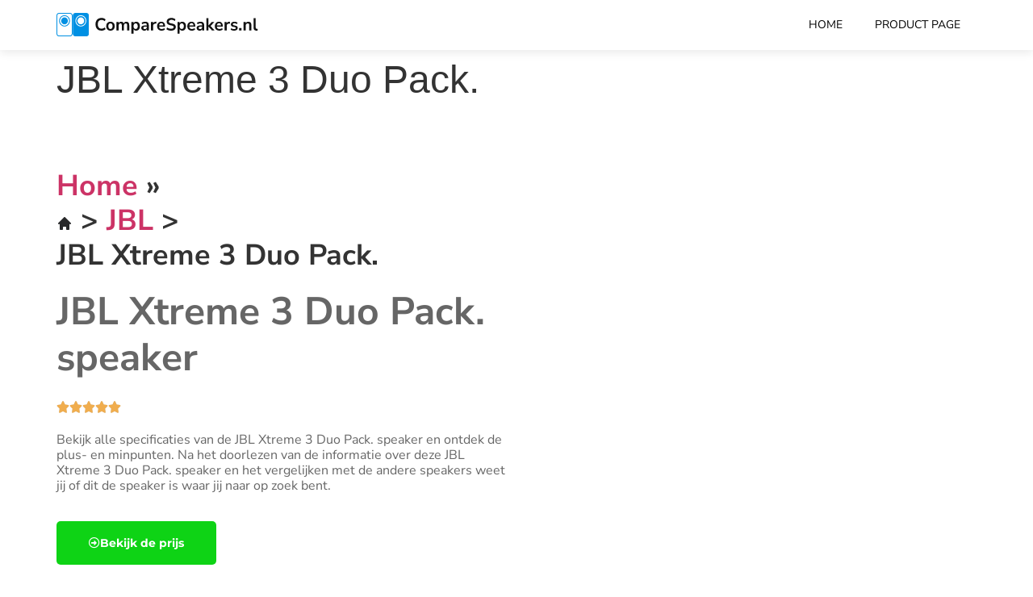

--- FILE ---
content_type: text/html; charset=UTF-8
request_url: https://comparespeakers.nl/jbl-xtreme-3-duo-pack-/
body_size: 16619
content:
<!doctype html>
<html lang="nl-NL">
<head>
	<meta charset="UTF-8">
	<meta name="viewport" content="width=device-width, initial-scale=1">
	<link rel="profile" href="https://gmpg.org/xfn/11">
	<meta name='robots' content='index, follow, max-image-preview:large, max-snippet:-1, max-video-preview:-1' />

	<!-- This site is optimized with the Yoast SEO plugin v26.4 - https://yoast.com/wordpress/plugins/seo/ -->
	<title>JBL Xtreme 3 Duo Pack. bekijken</title>
	<meta name="description" content="JBL Xtreme 3 Duo Pack. is misschien wel de speaker waar jij naar op zoek bent. Lees snel verder op onze website" />
	<link rel="canonical" href="https://comparespeakers.nl/jbl-xtreme-3-duo-pack-/" />
	<meta property="og:locale" content="nl_NL" />
	<meta property="og:type" content="article" />
	<meta property="og:title" content="JBL Xtreme 3 Duo Pack. bekijken" />
	<meta property="og:description" content="JBL Xtreme 3 Duo Pack. is misschien wel de speaker waar jij naar op zoek bent. Lees snel verder op onze website" />
	<meta property="og:url" content="https://comparespeakers.nl/jbl-xtreme-3-duo-pack-/" />
	<meta property="og:site_name" content="comparespeakers.nl" />
	<meta property="article:modified_time" content="2024-02-22T21:00:28+00:00" />
	<meta name="twitter:card" content="summary_large_image" />
	<meta name="twitter:label1" content="Geschatte leestijd" />
	<meta name="twitter:data1" content="4 minuten" />
	<script type="application/ld+json" class="yoast-schema-graph">{
	    "@context": "https://schema.org",
	    "@graph": [
	        {
	            "@type": "WebPage",
	            "@id": "https://comparespeakers.nl/jbl-xtreme-3-duo-pack-/#website",
	            "url": "https://comparespeakers.nl/jbl-xtreme-3-duo-pack-/",
	            "name": "JBL Xtreme 3 Duo Pack.",
	            "isPartOf": {
	                "@id": "https://comparespeakers.nl/#website"
	            },
	            "datePublished": "2023-05-30T07:35:50+00:00",
	            "dateModified": "2024-02-22T21:00:28+00:00",
	            "description": "[zb_mp_product] is misschien wel de speaker waar jij naar op zoek bent. Lees snel verder op onze website",
	            "breadcrumb": {
	                "@id": "https://comparespeakers.nl/jbl-xtreme-3-duo-pack-/#breadcrumb"
	            },
	            "inLanguage": "nl-NL",
	            "potentialAction": [
	                {
	                    "@type": "ReadAction",
	                    "target": [
	                        "https://comparespeakers.nl/jbl-xtreme-3-duo-pack-/"
	                    ]
	                }
	            ]
	        },
	        {
	            "@type": "BreadcrumbList",
	            "@id": "https://comparespeakers.nl/jbl-xtreme-3-duo-pack-/#breadcrumb",
	            "itemListElement": [
	                {
	                    "@type": "ListItem",
	                    "position": 1,
	                    "name": "Home",
	                    "item": "https://comparespeakers.nl/"
	                },
	                {
	                    "@type": "ListItem",
	                    "position": 2,
	                    "name": "JBL Xtreme 3 Duo Pack."
	                }
	            ]
	        },
	        {
	            "@type": "WebSite",
	            "@id": "https://comparespeakers.nl/#website",
	            "url": "https://comparespeakers.nl/",
	            "name": "comparespeakers.nl",
	            "description": "comparespeakers.nl",
	            "potentialAction": [
	                {
	                    "@type": "SearchAction",
	                    "target": {
	                        "@type": "EntryPoint",
	                        "urlTemplate": "https://comparespeakers.nl/?s={search_term_string}"
	                    },
	                    "query-input": {
	                        "@type": "PropertyValueSpecification",
	                        "valueRequired": true,
	                        "valueName": "search_term_string"
	                    }
	                }
	            ],
	            "inLanguage": "nl-NL"
	        }
	    ]
	}</script>
	<!-- / Yoast SEO plugin. -->


<link href='https://fonts.gstatic.com' crossorigin rel='preconnect' />
<link rel="alternate" type="application/rss+xml" title="comparespeakers.nl &raquo; feed" href="https://comparespeakers.nl/feed/" />
<link rel="alternate" type="application/rss+xml" title="comparespeakers.nl &raquo; reacties feed" href="https://comparespeakers.nl/comments/feed/" />
<link rel="alternate" title="oEmbed (JSON)" type="application/json+oembed" href="https://comparespeakers.nl/wp-json/oembed/1.0/embed?url=https%3A%2F%2Fcomparespeakers.nl%2Fzb_mp_product%2F" />
<link rel="alternate" title="oEmbed (XML)" type="text/xml+oembed" href="https://comparespeakers.nl/wp-json/oembed/1.0/embed?url=https%3A%2F%2Fcomparespeakers.nl%2Fzb_mp_product%2F&#038;format=xml" />
<style id='wp-img-auto-sizes-contain-inline-css'>
img:is([sizes=auto i],[sizes^="auto," i]){contain-intrinsic-size:3000px 1500px}
/*# sourceURL=wp-img-auto-sizes-contain-inline-css */
</style>
<style id='wp-emoji-styles-inline-css'>

	img.wp-smiley, img.emoji {
		display: inline !important;
		border: none !important;
		box-shadow: none !important;
		height: 1em !important;
		width: 1em !important;
		margin: 0 0.07em !important;
		vertical-align: -0.1em !important;
		background: none !important;
		padding: 0 !important;
	}
/*# sourceURL=wp-emoji-styles-inline-css */
</style>
<link rel='stylesheet' id='hello-elementor-css' href='https://comparespeakers.nl/wp-content/themes/hello-elementor/assets/css/reset.css?ver=3.4.5' media='all' />
<link rel='stylesheet' id='hello-elementor-theme-style-css' href='https://comparespeakers.nl/wp-content/themes/hello-elementor/assets/css/theme.css?ver=3.4.5' media='all' />
<link rel='stylesheet' id='hello-elementor-header-footer-css' href='https://comparespeakers.nl/wp-content/themes/hello-elementor/assets/css/header-footer.css?ver=3.4.5' media='all' />
<link rel='stylesheet' id='elementor-frontend-css' href='https://comparespeakers.nl/wp-content/plugins/elementor/assets/css/frontend.min.css?ver=3.33.2' media='all' />
<link rel='stylesheet' id='elementor-post-9-css' href='https://comparespeakers.nl/wp-content/uploads/elementor/css/post-9.css?ver=1764879089' media='all' />
<link rel='stylesheet' id='widget-image-css' href='https://comparespeakers.nl/wp-content/plugins/elementor/assets/css/widget-image.min.css?ver=3.33.2' media='all' />
<link rel='stylesheet' id='widget-nav-menu-css' href='https://comparespeakers.nl/wp-content/plugins/elementor-pro/assets/css/widget-nav-menu.min.css?ver=3.33.1' media='all' />
<link rel='stylesheet' id='widget-social-icons-css' href='https://comparespeakers.nl/wp-content/plugins/elementor/assets/css/widget-social-icons.min.css?ver=3.33.2' media='all' />
<link rel='stylesheet' id='e-apple-webkit-css' href='https://comparespeakers.nl/wp-content/plugins/elementor/assets/css/conditionals/apple-webkit.min.css?ver=3.33.2' media='all' />
<link rel='stylesheet' id='widget-divider-css' href='https://comparespeakers.nl/wp-content/plugins/elementor/assets/css/widget-divider.min.css?ver=3.33.2' media='all' />
<link rel='stylesheet' id='widget-heading-css' href='https://comparespeakers.nl/wp-content/plugins/elementor/assets/css/widget-heading.min.css?ver=3.33.2' media='all' />
<link rel='stylesheet' id='elementor-icons-css' href='https://comparespeakers.nl/wp-content/plugins/elementor/assets/lib/eicons/css/elementor-icons.min.css?ver=5.44.0' media='all' />
<link rel='stylesheet' id='widget-breadcrumbs-css' href='https://comparespeakers.nl/wp-content/plugins/elementor-pro/assets/css/widget-breadcrumbs.min.css?ver=3.33.1' media='all' />
<link rel='stylesheet' id='widget-star-rating-css' href='https://comparespeakers.nl/wp-content/plugins/elementor/assets/css/widget-star-rating.min.css?ver=3.33.2' media='all' />
<link rel='stylesheet' id='widget-spacer-css' href='https://comparespeakers.nl/wp-content/plugins/elementor/assets/css/widget-spacer.min.css?ver=3.33.2' media='all' />
<link rel='stylesheet' id='widget-accordion-css' href='https://comparespeakers.nl/wp-content/plugins/elementor/assets/css/widget-accordion.min.css?ver=3.33.2' media='all' />
<link rel='stylesheet' id='elementor-post-152-css' href='https://comparespeakers.nl/wp-content/uploads/elementor/css/post-152.css?ver=1764879094' media='all' />
<link rel='stylesheet' id='elementor-post-11-css' href='https://comparespeakers.nl/wp-content/uploads/elementor/css/post-11.css?ver=1764879094' media='all' />
<link rel='stylesheet' id='elementor-post-14-css' href='https://comparespeakers.nl/wp-content/uploads/elementor/css/post-14.css?ver=1764879095' media='all' />
<link rel='stylesheet' id='elementor-gf-local-nunitosans-css' href='https://comparespeakers.nl/wp-content/uploads/elementor/google-fonts/css/nunitosans.css?ver=1757516191' media='all' />
<link rel='stylesheet' id='elementor-gf-local-montserrat-css' href='https://comparespeakers.nl/wp-content/uploads/elementor/google-fonts/css/montserrat.css?ver=1757516193' media='all' />
<link rel='stylesheet' id='elementor-gf-local-inter-css' href='https://comparespeakers.nl/wp-content/uploads/elementor/google-fonts/css/inter.css?ver=1757516197' media='all' />
<link rel='stylesheet' id='elementor-icons-shared-0-css' href='https://comparespeakers.nl/wp-content/plugins/elementor/assets/lib/font-awesome/css/fontawesome.min.css?ver=5.15.3' media='all' />
<link rel='stylesheet' id='elementor-icons-fa-regular-css' href='https://comparespeakers.nl/wp-content/plugins/elementor/assets/lib/font-awesome/css/regular.min.css?ver=5.15.3' media='all' />
<link rel='stylesheet' id='elementor-icons-fa-solid-css' href='https://comparespeakers.nl/wp-content/plugins/elementor/assets/lib/font-awesome/css/solid.min.css?ver=5.15.3' media='all' />
<link rel='stylesheet' id='elementor-icons-fa-brands-css' href='https://comparespeakers.nl/wp-content/plugins/elementor/assets/lib/font-awesome/css/brands.min.css?ver=5.15.3' media='all' />
<script src="https://comparespeakers.nl/wp-includes/js/jquery/jquery.min.js?ver=3.7.1" id="jquery-core-js"></script>
<script src="https://comparespeakers.nl/wp-includes/js/jquery/jquery-migrate.min.js?ver=3.4.1" id="jquery-migrate-js"></script>
<link rel="https://api.w.org/" href="https://comparespeakers.nl/wp-json/" /><link rel="alternate" title="JSON" type="application/json" href="https://comparespeakers.nl/wp-json/wp/v2/pages/152" /><link rel="EditURI" type="application/rsd+xml" title="RSD" href="https://comparespeakers.nl/xmlrpc.php?rsd" />
<meta name="generator" content="WordPress 6.9" />
<link rel='shortlink' href='https://comparespeakers.nl/?p=152' />
<meta name="generator" content="Elementor 3.33.2; features: additional_custom_breakpoints; settings: css_print_method-external, google_font-enabled, font_display-swap">

<!-- Google tag (gtag.js) -->
<script async src="https://www.googletagmanager.com/gtag/js?id=G-VGK517EM4J"></script>
<script>
  window.dataLayer = window.dataLayer || [];
  function gtag(){dataLayer.push(arguments);}
  gtag('js', new Date());

  gtag('config', 'G-VGK517EM4J');
</script>

			<style>
				.e-con.e-parent:nth-of-type(n+4):not(.e-lazyloaded):not(.e-no-lazyload),
				.e-con.e-parent:nth-of-type(n+4):not(.e-lazyloaded):not(.e-no-lazyload) * {
					background-image: none !important;
				}
				@media screen and (max-height: 1024px) {
					.e-con.e-parent:nth-of-type(n+3):not(.e-lazyloaded):not(.e-no-lazyload),
					.e-con.e-parent:nth-of-type(n+3):not(.e-lazyloaded):not(.e-no-lazyload) * {
						background-image: none !important;
					}
				}
				@media screen and (max-height: 640px) {
					.e-con.e-parent:nth-of-type(n+2):not(.e-lazyloaded):not(.e-no-lazyload),
					.e-con.e-parent:nth-of-type(n+2):not(.e-lazyloaded):not(.e-no-lazyload) * {
						background-image: none !important;
					}
				}
			</style>
			<style id='global-styles-inline-css'>
:root{--wp--preset--aspect-ratio--square: 1;--wp--preset--aspect-ratio--4-3: 4/3;--wp--preset--aspect-ratio--3-4: 3/4;--wp--preset--aspect-ratio--3-2: 3/2;--wp--preset--aspect-ratio--2-3: 2/3;--wp--preset--aspect-ratio--16-9: 16/9;--wp--preset--aspect-ratio--9-16: 9/16;--wp--preset--color--black: #000000;--wp--preset--color--cyan-bluish-gray: #abb8c3;--wp--preset--color--white: #ffffff;--wp--preset--color--pale-pink: #f78da7;--wp--preset--color--vivid-red: #cf2e2e;--wp--preset--color--luminous-vivid-orange: #ff6900;--wp--preset--color--luminous-vivid-amber: #fcb900;--wp--preset--color--light-green-cyan: #7bdcb5;--wp--preset--color--vivid-green-cyan: #00d084;--wp--preset--color--pale-cyan-blue: #8ed1fc;--wp--preset--color--vivid-cyan-blue: #0693e3;--wp--preset--color--vivid-purple: #9b51e0;--wp--preset--gradient--vivid-cyan-blue-to-vivid-purple: linear-gradient(135deg,rgb(6,147,227) 0%,rgb(155,81,224) 100%);--wp--preset--gradient--light-green-cyan-to-vivid-green-cyan: linear-gradient(135deg,rgb(122,220,180) 0%,rgb(0,208,130) 100%);--wp--preset--gradient--luminous-vivid-amber-to-luminous-vivid-orange: linear-gradient(135deg,rgb(252,185,0) 0%,rgb(255,105,0) 100%);--wp--preset--gradient--luminous-vivid-orange-to-vivid-red: linear-gradient(135deg,rgb(255,105,0) 0%,rgb(207,46,46) 100%);--wp--preset--gradient--very-light-gray-to-cyan-bluish-gray: linear-gradient(135deg,rgb(238,238,238) 0%,rgb(169,184,195) 100%);--wp--preset--gradient--cool-to-warm-spectrum: linear-gradient(135deg,rgb(74,234,220) 0%,rgb(151,120,209) 20%,rgb(207,42,186) 40%,rgb(238,44,130) 60%,rgb(251,105,98) 80%,rgb(254,248,76) 100%);--wp--preset--gradient--blush-light-purple: linear-gradient(135deg,rgb(255,206,236) 0%,rgb(152,150,240) 100%);--wp--preset--gradient--blush-bordeaux: linear-gradient(135deg,rgb(254,205,165) 0%,rgb(254,45,45) 50%,rgb(107,0,62) 100%);--wp--preset--gradient--luminous-dusk: linear-gradient(135deg,rgb(255,203,112) 0%,rgb(199,81,192) 50%,rgb(65,88,208) 100%);--wp--preset--gradient--pale-ocean: linear-gradient(135deg,rgb(255,245,203) 0%,rgb(182,227,212) 50%,rgb(51,167,181) 100%);--wp--preset--gradient--electric-grass: linear-gradient(135deg,rgb(202,248,128) 0%,rgb(113,206,126) 100%);--wp--preset--gradient--midnight: linear-gradient(135deg,rgb(2,3,129) 0%,rgb(40,116,252) 100%);--wp--preset--font-size--small: 13px;--wp--preset--font-size--medium: 20px;--wp--preset--font-size--large: 36px;--wp--preset--font-size--x-large: 42px;--wp--preset--spacing--20: 0.44rem;--wp--preset--spacing--30: 0.67rem;--wp--preset--spacing--40: 1rem;--wp--preset--spacing--50: 1.5rem;--wp--preset--spacing--60: 2.25rem;--wp--preset--spacing--70: 3.38rem;--wp--preset--spacing--80: 5.06rem;--wp--preset--shadow--natural: 6px 6px 9px rgba(0, 0, 0, 0.2);--wp--preset--shadow--deep: 12px 12px 50px rgba(0, 0, 0, 0.4);--wp--preset--shadow--sharp: 6px 6px 0px rgba(0, 0, 0, 0.2);--wp--preset--shadow--outlined: 6px 6px 0px -3px rgb(255, 255, 255), 6px 6px rgb(0, 0, 0);--wp--preset--shadow--crisp: 6px 6px 0px rgb(0, 0, 0);}:root { --wp--style--global--content-size: 800px;--wp--style--global--wide-size: 1200px; }:where(body) { margin: 0; }.wp-site-blocks > .alignleft { float: left; margin-right: 2em; }.wp-site-blocks > .alignright { float: right; margin-left: 2em; }.wp-site-blocks > .aligncenter { justify-content: center; margin-left: auto; margin-right: auto; }:where(.wp-site-blocks) > * { margin-block-start: 24px; margin-block-end: 0; }:where(.wp-site-blocks) > :first-child { margin-block-start: 0; }:where(.wp-site-blocks) > :last-child { margin-block-end: 0; }:root { --wp--style--block-gap: 24px; }:root :where(.is-layout-flow) > :first-child{margin-block-start: 0;}:root :where(.is-layout-flow) > :last-child{margin-block-end: 0;}:root :where(.is-layout-flow) > *{margin-block-start: 24px;margin-block-end: 0;}:root :where(.is-layout-constrained) > :first-child{margin-block-start: 0;}:root :where(.is-layout-constrained) > :last-child{margin-block-end: 0;}:root :where(.is-layout-constrained) > *{margin-block-start: 24px;margin-block-end: 0;}:root :where(.is-layout-flex){gap: 24px;}:root :where(.is-layout-grid){gap: 24px;}.is-layout-flow > .alignleft{float: left;margin-inline-start: 0;margin-inline-end: 2em;}.is-layout-flow > .alignright{float: right;margin-inline-start: 2em;margin-inline-end: 0;}.is-layout-flow > .aligncenter{margin-left: auto !important;margin-right: auto !important;}.is-layout-constrained > .alignleft{float: left;margin-inline-start: 0;margin-inline-end: 2em;}.is-layout-constrained > .alignright{float: right;margin-inline-start: 2em;margin-inline-end: 0;}.is-layout-constrained > .aligncenter{margin-left: auto !important;margin-right: auto !important;}.is-layout-constrained > :where(:not(.alignleft):not(.alignright):not(.alignfull)){max-width: var(--wp--style--global--content-size);margin-left: auto !important;margin-right: auto !important;}.is-layout-constrained > .alignwide{max-width: var(--wp--style--global--wide-size);}body .is-layout-flex{display: flex;}.is-layout-flex{flex-wrap: wrap;align-items: center;}.is-layout-flex > :is(*, div){margin: 0;}body .is-layout-grid{display: grid;}.is-layout-grid > :is(*, div){margin: 0;}body{padding-top: 0px;padding-right: 0px;padding-bottom: 0px;padding-left: 0px;}a:where(:not(.wp-element-button)){text-decoration: underline;}:root :where(.wp-element-button, .wp-block-button__link){background-color: #32373c;border-width: 0;color: #fff;font-family: inherit;font-size: inherit;font-style: inherit;font-weight: inherit;letter-spacing: inherit;line-height: inherit;padding-top: calc(0.667em + 2px);padding-right: calc(1.333em + 2px);padding-bottom: calc(0.667em + 2px);padding-left: calc(1.333em + 2px);text-decoration: none;text-transform: inherit;}.has-black-color{color: var(--wp--preset--color--black) !important;}.has-cyan-bluish-gray-color{color: var(--wp--preset--color--cyan-bluish-gray) !important;}.has-white-color{color: var(--wp--preset--color--white) !important;}.has-pale-pink-color{color: var(--wp--preset--color--pale-pink) !important;}.has-vivid-red-color{color: var(--wp--preset--color--vivid-red) !important;}.has-luminous-vivid-orange-color{color: var(--wp--preset--color--luminous-vivid-orange) !important;}.has-luminous-vivid-amber-color{color: var(--wp--preset--color--luminous-vivid-amber) !important;}.has-light-green-cyan-color{color: var(--wp--preset--color--light-green-cyan) !important;}.has-vivid-green-cyan-color{color: var(--wp--preset--color--vivid-green-cyan) !important;}.has-pale-cyan-blue-color{color: var(--wp--preset--color--pale-cyan-blue) !important;}.has-vivid-cyan-blue-color{color: var(--wp--preset--color--vivid-cyan-blue) !important;}.has-vivid-purple-color{color: var(--wp--preset--color--vivid-purple) !important;}.has-black-background-color{background-color: var(--wp--preset--color--black) !important;}.has-cyan-bluish-gray-background-color{background-color: var(--wp--preset--color--cyan-bluish-gray) !important;}.has-white-background-color{background-color: var(--wp--preset--color--white) !important;}.has-pale-pink-background-color{background-color: var(--wp--preset--color--pale-pink) !important;}.has-vivid-red-background-color{background-color: var(--wp--preset--color--vivid-red) !important;}.has-luminous-vivid-orange-background-color{background-color: var(--wp--preset--color--luminous-vivid-orange) !important;}.has-luminous-vivid-amber-background-color{background-color: var(--wp--preset--color--luminous-vivid-amber) !important;}.has-light-green-cyan-background-color{background-color: var(--wp--preset--color--light-green-cyan) !important;}.has-vivid-green-cyan-background-color{background-color: var(--wp--preset--color--vivid-green-cyan) !important;}.has-pale-cyan-blue-background-color{background-color: var(--wp--preset--color--pale-cyan-blue) !important;}.has-vivid-cyan-blue-background-color{background-color: var(--wp--preset--color--vivid-cyan-blue) !important;}.has-vivid-purple-background-color{background-color: var(--wp--preset--color--vivid-purple) !important;}.has-black-border-color{border-color: var(--wp--preset--color--black) !important;}.has-cyan-bluish-gray-border-color{border-color: var(--wp--preset--color--cyan-bluish-gray) !important;}.has-white-border-color{border-color: var(--wp--preset--color--white) !important;}.has-pale-pink-border-color{border-color: var(--wp--preset--color--pale-pink) !important;}.has-vivid-red-border-color{border-color: var(--wp--preset--color--vivid-red) !important;}.has-luminous-vivid-orange-border-color{border-color: var(--wp--preset--color--luminous-vivid-orange) !important;}.has-luminous-vivid-amber-border-color{border-color: var(--wp--preset--color--luminous-vivid-amber) !important;}.has-light-green-cyan-border-color{border-color: var(--wp--preset--color--light-green-cyan) !important;}.has-vivid-green-cyan-border-color{border-color: var(--wp--preset--color--vivid-green-cyan) !important;}.has-pale-cyan-blue-border-color{border-color: var(--wp--preset--color--pale-cyan-blue) !important;}.has-vivid-cyan-blue-border-color{border-color: var(--wp--preset--color--vivid-cyan-blue) !important;}.has-vivid-purple-border-color{border-color: var(--wp--preset--color--vivid-purple) !important;}.has-vivid-cyan-blue-to-vivid-purple-gradient-background{background: var(--wp--preset--gradient--vivid-cyan-blue-to-vivid-purple) !important;}.has-light-green-cyan-to-vivid-green-cyan-gradient-background{background: var(--wp--preset--gradient--light-green-cyan-to-vivid-green-cyan) !important;}.has-luminous-vivid-amber-to-luminous-vivid-orange-gradient-background{background: var(--wp--preset--gradient--luminous-vivid-amber-to-luminous-vivid-orange) !important;}.has-luminous-vivid-orange-to-vivid-red-gradient-background{background: var(--wp--preset--gradient--luminous-vivid-orange-to-vivid-red) !important;}.has-very-light-gray-to-cyan-bluish-gray-gradient-background{background: var(--wp--preset--gradient--very-light-gray-to-cyan-bluish-gray) !important;}.has-cool-to-warm-spectrum-gradient-background{background: var(--wp--preset--gradient--cool-to-warm-spectrum) !important;}.has-blush-light-purple-gradient-background{background: var(--wp--preset--gradient--blush-light-purple) !important;}.has-blush-bordeaux-gradient-background{background: var(--wp--preset--gradient--blush-bordeaux) !important;}.has-luminous-dusk-gradient-background{background: var(--wp--preset--gradient--luminous-dusk) !important;}.has-pale-ocean-gradient-background{background: var(--wp--preset--gradient--pale-ocean) !important;}.has-electric-grass-gradient-background{background: var(--wp--preset--gradient--electric-grass) !important;}.has-midnight-gradient-background{background: var(--wp--preset--gradient--midnight) !important;}.has-small-font-size{font-size: var(--wp--preset--font-size--small) !important;}.has-medium-font-size{font-size: var(--wp--preset--font-size--medium) !important;}.has-large-font-size{font-size: var(--wp--preset--font-size--large) !important;}.has-x-large-font-size{font-size: var(--wp--preset--font-size--x-large) !important;}
/*# sourceURL=global-styles-inline-css */
</style>
</head>
<body class="wp-singular page-template-default page page-id-152 wp-embed-responsive wp-theme-hello-elementor hello-elementor-default elementor-default elementor-kit-9 elementor-page elementor-page-152">


<a class="skip-link screen-reader-text" href="#content">Ga naar de inhoud</a>

		<header data-elementor-type="header" data-elementor-id="11" class="elementor elementor-11 elementor-location-header" data-elementor-post-type="elementor_library">
					<section class="elementor-section elementor-top-section elementor-element elementor-element-199652c7 elementor-section-boxed elementor-section-height-default elementor-section-height-default" data-id="199652c7" data-element_type="section" data-settings="{&quot;background_background&quot;:&quot;classic&quot;}">
						<div class="elementor-container elementor-column-gap-default">
					<div class="elementor-column elementor-col-50 elementor-top-column elementor-element elementor-element-8dd6ee6" data-id="8dd6ee6" data-element_type="column" data-settings="{&quot;background_background&quot;:&quot;classic&quot;}">
			<div class="elementor-widget-wrap elementor-element-populated">
						<div class="elementor-element elementor-element-531c627d elementor-widget elementor-widget-image" data-id="531c627d" data-element_type="widget" data-widget_type="image.default">
				<div class="elementor-widget-container">
																<a href="https://comparespeakers.nl">
							<img width="284" height="33" src="https://comparespeakers.nl/wp-content/uploads/2023/02/Group-1.svg" class="attachment-large size-large wp-image-66" alt="" />								</a>
															</div>
				</div>
					</div>
		</div>
				<div class="elementor-column elementor-col-50 elementor-top-column elementor-element elementor-element-1497ea48" data-id="1497ea48" data-element_type="column">
			<div class="elementor-widget-wrap elementor-element-populated">
						<div class="elementor-element elementor-element-3d62106d elementor-nav-menu__align-end elementor-nav-menu--stretch elementor-nav-menu--dropdown-tablet elementor-nav-menu__text-align-aside elementor-nav-menu--toggle elementor-nav-menu--burger elementor-widget elementor-widget-nav-menu" data-id="3d62106d" data-element_type="widget" data-settings="{&quot;full_width&quot;:&quot;stretch&quot;,&quot;layout&quot;:&quot;horizontal&quot;,&quot;submenu_icon&quot;:{&quot;value&quot;:&quot;&lt;i class=\&quot;fas fa-caret-down\&quot; aria-hidden=\&quot;true\&quot;&gt;&lt;\/i&gt;&quot;,&quot;library&quot;:&quot;fa-solid&quot;},&quot;toggle&quot;:&quot;burger&quot;}" data-widget_type="nav-menu.default">
				<div class="elementor-widget-container">
								<nav aria-label="Menu" class="elementor-nav-menu--main elementor-nav-menu__container elementor-nav-menu--layout-horizontal e--pointer-none">
				<ul id="menu-1-3d62106d" class="elementor-nav-menu"><li class="menu-item menu-item-type-post_type menu-item-object-page menu-item-home menu-item-59"><a href="https://comparespeakers.nl/" class="elementor-item">Home</a></li>
<li class="menu-item menu-item-type-post_type menu-item-object-page menu-item-60"><a href="https://comparespeakers.nl/?page_id=27" class="elementor-item">Product Page</a></li>
</ul>			</nav>
					<div class="elementor-menu-toggle" role="button" tabindex="0" aria-label="Menu toggle" aria-expanded="false">
			<i aria-hidden="true" role="presentation" class="elementor-menu-toggle__icon--open eicon-menu-bar"></i><i aria-hidden="true" role="presentation" class="elementor-menu-toggle__icon--close eicon-close"></i>		</div>
					<nav class="elementor-nav-menu--dropdown elementor-nav-menu__container" aria-hidden="true">
				<ul id="menu-2-3d62106d" class="elementor-nav-menu"><li class="menu-item menu-item-type-post_type menu-item-object-page menu-item-home menu-item-59"><a href="https://comparespeakers.nl/" class="elementor-item" tabindex="-1">Home</a></li>
<li class="menu-item menu-item-type-post_type menu-item-object-page menu-item-60"><a href="https://comparespeakers.nl/?page_id=27" class="elementor-item" tabindex="-1">Product Page</a></li>
</ul>			</nav>
						</div>
				</div>
					</div>
		</div>
					</div>
		</section>
				</header>
		
<main id="content" class="site-main post-152 page type-page status-publish hentry">

			<div class="page-header">
			<h1 class="entry-title">JBL Xtreme 3 Duo Pack.</h1>		</div>
	
	<div class="page-content">
				<div data-elementor-type="wp-page" data-elementor-id="152" class="elementor elementor-152" data-elementor-post-type="page">
						<section class="elementor-section elementor-top-section elementor-element elementor-element-7ef8fc0e elementor-section-boxed elementor-section-height-default elementor-section-height-default" data-id="7ef8fc0e" data-element_type="section">
						<div class="elementor-container elementor-column-gap-default">
					<div class="elementor-column elementor-col-50 elementor-top-column elementor-element elementor-element-a6f3118" data-id="a6f3118" data-element_type="column">
			<div class="elementor-widget-wrap elementor-element-populated">
						<div class="elementor-element elementor-element-13e511ac elementor-align-left elementor-widget elementor-widget-breadcrumbs" data-id="13e511ac" data-element_type="widget" data-widget_type="breadcrumbs.default">
				<div class="elementor-widget-container">
					<p id="breadcrumbs"><span><span><a href="https://comparespeakers.nl/">Home</a></span> » <span class="breadcrumb_last" aria-current="page"><style>
    .zbmp-breadcrumb {
        list-style-type: none;
        padding-left: 0;
    }

    .zbmp-breadcrumb li {
        display: inline-block;
    }

    .zbmp-breadcrumb li::after {
        content: ' > ';
    }

    .zbmp-breadcrumb li:last-child::after {
        content: '';
    }

    .zbmp-breadcrumb .breadcrumb-home {
        text-decoration: none;
    }

    .zbmp-breadcrumb .breadcrumb-home::before {
        background-image: url("[data-uri]");
        background-size: 20px;
        display: inline-block;
        width: 20px;
        height: 20px;
        position: relative;
        top: 2px;
        content: '';
    }
</style>
<ol class="zbmp-breadcrumb" itemscope itemtype="https://schema.org/BreadcrumbList">
  <li itemprop="itemListElement" itemscope itemtype="https://schema.org/ListItem">
    <a class="breadcrumb-home" itemprop='item' href="https://comparespeakers.nl">
      <meta itemprop="name" content="Home" />
    </a>
    <meta itemprop="position" content="1"/>
  </li>
          <li itemprop="itemListElement" itemscope itemtype="https://schema.org/ListItem">
          <a itemprop='item' href='https://comparespeakers.nl/jbl/'><span itemprop='name'>JBL</span></a>        <meta itemprop="position" content="2"/>
      </li>
          <li itemprop="itemListElement" itemscope itemtype="https://schema.org/ListItem">
          <span itemprop='name'>JBL Xtreme 3 Duo Pack.</span>        <meta itemprop="position" content="3"/>
      </li>
    </ol></span></span></p>				</div>
				</div>
				<div class="elementor-element elementor-element-752a3c5c elementor-widget elementor-widget-heading" data-id="752a3c5c" data-element_type="widget" data-widget_type="heading.default">
				<div class="elementor-widget-container">
					<h1 class="elementor-heading-title elementor-size-default">JBL Xtreme 3 Duo Pack. speaker</h1>				</div>
				</div>
				<div class="elementor-element elementor-element-2a183937 elementor--star-style-star_fontawesome elementor-widget elementor-widget-star-rating" data-id="2a183937" data-element_type="widget" data-widget_type="star-rating.default">
				<div class="elementor-widget-container">
							<div class="elementor-star-rating__wrapper">
						<div class="elementor-star-rating" itemtype="http://schema.org/Rating" itemscope="" itemprop="reviewRating">
				<i class="elementor-star-full" aria-hidden="true">&#xE934;</i><i class="elementor-star-full" aria-hidden="true">&#xE934;</i><i class="elementor-star-full" aria-hidden="true">&#xE934;</i><i class="elementor-star-full" aria-hidden="true">&#xE934;</i><i class="elementor-star-full" aria-hidden="true">&#xE934;</i>				<span itemprop="ratingValue" class="elementor-screen-only">Waardering 5 van 5</span>
			</div>
		</div>
						</div>
				</div>
				<div class="elementor-element elementor-element-5a16a05e elementor-widget elementor-widget-text-editor" data-id="5a16a05e" data-element_type="widget" data-widget_type="text-editor.default">
				<div class="elementor-widget-container">
									<p>Bekijk alle specificaties van de JBL Xtreme 3 Duo Pack. speaker en ontdek de plus- en minpunten. Na het doorlezen van de informatie over deze JBL Xtreme 3 Duo Pack. speaker en het vergelijken met de andere speakers weet jij of dit de speaker is waar jij naar op zoek bent. </p>								</div>
				</div>
				<div class="elementor-element elementor-element-3f8bf471 elementor-align-left elementor-widget elementor-widget-button" data-id="3f8bf471" data-element_type="widget" data-widget_type="button.default">
				<div class="elementor-widget-container">
									<div class="elementor-button-wrapper">
					<a class="elementor-button elementor-button-link elementor-size-lg" href="https://prf.hn/click/camref:1101l4vjG/p_id:1101l4vjG/destination:https%3A%2F%2Fwww.coolblue.nl%2Fproduct%2F889327%2Fjbl-xtreme-3-duo-pack.html" target="_blank">
						<span class="elementor-button-content-wrapper">
						<span class="elementor-button-icon">
				<i aria-hidden="true" class="far fa-arrow-alt-circle-right"></i>			</span>
									<span class="elementor-button-text">Bekijk de prijs</span>
					</span>
					</a>
				</div>
								</div>
				</div>
				<div class="elementor-element elementor-element-78cc5c71 elementor-widget elementor-widget-spacer" data-id="78cc5c71" data-element_type="widget" data-widget_type="spacer.default">
				<div class="elementor-widget-container">
							<div class="elementor-spacer">
			<div class="elementor-spacer-inner"></div>
		</div>
						</div>
				</div>
				<div class="elementor-element elementor-element-7cbb0793 elementor-widget elementor-widget-heading" data-id="7cbb0793" data-element_type="widget" data-widget_type="heading.default">
				<div class="elementor-widget-container">
					<div class="elementor-heading-title elementor-size-default">Specificaties JBL Xtreme 3 Duo Pack. speaker</div>				</div>
				</div>
				<section class="elementor-section elementor-inner-section elementor-element elementor-element-17f82cd3 elementor-section-boxed elementor-section-height-default elementor-section-height-default" data-id="17f82cd3" data-element_type="section">
						<div class="elementor-container elementor-column-gap-default">
					<div class="elementor-column elementor-col-33 elementor-inner-column elementor-element elementor-element-1cb90d46" data-id="1cb90d46" data-element_type="column">
			<div class="elementor-widget-wrap elementor-element-populated">
						<div class="elementor-element elementor-element-1054ce2 elementor-widget elementor-widget-text-editor" data-id="1054ce2" data-element_type="widget" data-widget_type="text-editor.default">
				<div class="elementor-widget-container">
									<p>Type speaker</p>								</div>
				</div>
				<div class="elementor-element elementor-element-4f36131b elementor-widget-divider--view-line elementor-widget elementor-widget-divider" data-id="4f36131b" data-element_type="widget" data-widget_type="divider.default">
				<div class="elementor-widget-container">
							<div class="elementor-divider">
			<span class="elementor-divider-separator">
						</span>
		</div>
						</div>
				</div>
					</div>
		</div>
				<div class="elementor-column elementor-col-33 elementor-inner-column elementor-element elementor-element-710ff6c7" data-id="710ff6c7" data-element_type="column">
			<div class="elementor-widget-wrap elementor-element-populated">
						<div class="elementor-element elementor-element-615cf50e elementor-widget elementor-widget-text-editor" data-id="615cf50e" data-element_type="widget" data-widget_type="text-editor.default">
				<div class="elementor-widget-container">
									<p>Bluetooth speaker, Draadloze speaker</p>								</div>
				</div>
				<div class="elementor-element elementor-element-6777083 elementor-widget-divider--view-line elementor-widget elementor-widget-divider" data-id="6777083" data-element_type="widget" data-widget_type="divider.default">
				<div class="elementor-widget-container">
							<div class="elementor-divider">
			<span class="elementor-divider-separator">
						</span>
		</div>
						</div>
				</div>
					</div>
		</div>
				<div class="elementor-column elementor-col-33 elementor-inner-column elementor-element elementor-element-1397553e" data-id="1397553e" data-element_type="column">
			<div class="elementor-widget-wrap elementor-element-populated">
						<div class="elementor-element elementor-element-1f1e497d elementor-widget-divider--view-line elementor-widget elementor-widget-divider" data-id="1f1e497d" data-element_type="widget" data-widget_type="divider.default">
				<div class="elementor-widget-container">
							<div class="elementor-divider">
			<span class="elementor-divider-separator">
						</span>
		</div>
						</div>
				</div>
					</div>
		</div>
					</div>
		</section>
				<section class="elementor-section elementor-inner-section elementor-element elementor-element-4d2ed29 elementor-section-boxed elementor-section-height-default elementor-section-height-default" data-id="4d2ed29" data-element_type="section">
						<div class="elementor-container elementor-column-gap-default">
					<div class="elementor-column elementor-col-33 elementor-inner-column elementor-element elementor-element-36e4f6d" data-id="36e4f6d" data-element_type="column">
			<div class="elementor-widget-wrap elementor-element-populated">
						<div class="elementor-element elementor-element-758c101 elementor-widget elementor-widget-text-editor" data-id="758c101" data-element_type="widget" data-widget_type="text-editor.default">
				<div class="elementor-widget-container">
									<p>Bluetooth</p>								</div>
				</div>
				<div class="elementor-element elementor-element-d411c12 elementor-widget-divider--view-line elementor-widget elementor-widget-divider" data-id="d411c12" data-element_type="widget" data-widget_type="divider.default">
				<div class="elementor-widget-container">
							<div class="elementor-divider">
			<span class="elementor-divider-separator">
						</span>
		</div>
						</div>
				</div>
					</div>
		</div>
				<div class="elementor-column elementor-col-33 elementor-inner-column elementor-element elementor-element-991e447" data-id="991e447" data-element_type="column">
			<div class="elementor-widget-wrap elementor-element-populated">
						<div class="elementor-element elementor-element-c1d6d71 elementor-widget elementor-widget-text-editor" data-id="c1d6d71" data-element_type="widget" data-widget_type="text-editor.default">
				<div class="elementor-widget-container">
									<p>Ja</p>								</div>
				</div>
				<div class="elementor-element elementor-element-8b431ba elementor-widget-divider--view-line elementor-widget elementor-widget-divider" data-id="8b431ba" data-element_type="widget" data-widget_type="divider.default">
				<div class="elementor-widget-container">
							<div class="elementor-divider">
			<span class="elementor-divider-separator">
						</span>
		</div>
						</div>
				</div>
					</div>
		</div>
				<div class="elementor-column elementor-col-33 elementor-inner-column elementor-element elementor-element-f5b96f7" data-id="f5b96f7" data-element_type="column">
			<div class="elementor-widget-wrap elementor-element-populated">
						<div class="elementor-element elementor-element-7c8f220 elementor-widget-divider--view-line elementor-widget elementor-widget-divider" data-id="7c8f220" data-element_type="widget" data-widget_type="divider.default">
				<div class="elementor-widget-container">
							<div class="elementor-divider">
			<span class="elementor-divider-separator">
						</span>
		</div>
						</div>
				</div>
					</div>
		</div>
					</div>
		</section>
				<section class="elementor-section elementor-inner-section elementor-element elementor-element-300f68a elementor-section-boxed elementor-section-height-default elementor-section-height-default" data-id="300f68a" data-element_type="section">
						<div class="elementor-container elementor-column-gap-default">
					<div class="elementor-column elementor-col-33 elementor-inner-column elementor-element elementor-element-b242fb3" data-id="b242fb3" data-element_type="column">
			<div class="elementor-widget-wrap elementor-element-populated">
						<div class="elementor-element elementor-element-3da2177 elementor-widget elementor-widget-text-editor" data-id="3da2177" data-element_type="widget" data-widget_type="text-editor.default">
				<div class="elementor-widget-container">
									<p>WiFi ingebouwd</p>								</div>
				</div>
				<div class="elementor-element elementor-element-0321fb1 elementor-widget-divider--view-line elementor-widget elementor-widget-divider" data-id="0321fb1" data-element_type="widget" data-widget_type="divider.default">
				<div class="elementor-widget-container">
							<div class="elementor-divider">
			<span class="elementor-divider-separator">
						</span>
		</div>
						</div>
				</div>
					</div>
		</div>
				<div class="elementor-column elementor-col-33 elementor-inner-column elementor-element elementor-element-55e210d" data-id="55e210d" data-element_type="column">
			<div class="elementor-widget-wrap elementor-element-populated">
						<div class="elementor-element elementor-element-503d067 elementor-widget elementor-widget-text-editor" data-id="503d067" data-element_type="widget" data-widget_type="text-editor.default">
				<div class="elementor-widget-container">
									<p>Nee</p>								</div>
				</div>
				<div class="elementor-element elementor-element-95adc31 elementor-widget-divider--view-line elementor-widget elementor-widget-divider" data-id="95adc31" data-element_type="widget" data-widget_type="divider.default">
				<div class="elementor-widget-container">
							<div class="elementor-divider">
			<span class="elementor-divider-separator">
						</span>
		</div>
						</div>
				</div>
					</div>
		</div>
				<div class="elementor-column elementor-col-33 elementor-inner-column elementor-element elementor-element-0962d39" data-id="0962d39" data-element_type="column">
			<div class="elementor-widget-wrap elementor-element-populated">
						<div class="elementor-element elementor-element-f375b2d elementor-widget-divider--view-line elementor-widget elementor-widget-divider" data-id="f375b2d" data-element_type="widget" data-widget_type="divider.default">
				<div class="elementor-widget-container">
							<div class="elementor-divider">
			<span class="elementor-divider-separator">
						</span>
		</div>
						</div>
				</div>
					</div>
		</div>
					</div>
		</section>
				<section class="elementor-section elementor-inner-section elementor-element elementor-element-1178576 elementor-section-boxed elementor-section-height-default elementor-section-height-default" data-id="1178576" data-element_type="section">
						<div class="elementor-container elementor-column-gap-default">
					<div class="elementor-column elementor-col-33 elementor-inner-column elementor-element elementor-element-21a17725" data-id="21a17725" data-element_type="column">
			<div class="elementor-widget-wrap elementor-element-populated">
						<div class="elementor-element elementor-element-3eecb297 elementor-widget elementor-widget-text-editor" data-id="3eecb297" data-element_type="widget" data-widget_type="text-editor.default">
				<div class="elementor-widget-container">
									<p>Formaat speaker</p>								</div>
				</div>
				<div class="elementor-element elementor-element-b6cf5e9 elementor-widget-divider--view-line elementor-widget elementor-widget-divider" data-id="b6cf5e9" data-element_type="widget" data-widget_type="divider.default">
				<div class="elementor-widget-container">
							<div class="elementor-divider">
			<span class="elementor-divider-separator">
						</span>
		</div>
						</div>
				</div>
					</div>
		</div>
				<div class="elementor-column elementor-col-33 elementor-inner-column elementor-element elementor-element-7595f310" data-id="7595f310" data-element_type="column">
			<div class="elementor-widget-wrap elementor-element-populated">
						<div class="elementor-element elementor-element-4602ccf7 elementor-widget elementor-widget-text-editor" data-id="4602ccf7" data-element_type="widget" data-widget_type="text-editor.default">
				<div class="elementor-widget-container">
									<p>Groot (25-40 cm)</p>								</div>
				</div>
				<div class="elementor-element elementor-element-42bdc963 elementor-widget-divider--view-line elementor-widget elementor-widget-divider" data-id="42bdc963" data-element_type="widget" data-widget_type="divider.default">
				<div class="elementor-widget-container">
							<div class="elementor-divider">
			<span class="elementor-divider-separator">
						</span>
		</div>
						</div>
				</div>
					</div>
		</div>
				<div class="elementor-column elementor-col-33 elementor-inner-column elementor-element elementor-element-16b984f7" data-id="16b984f7" data-element_type="column">
			<div class="elementor-widget-wrap elementor-element-populated">
						<div class="elementor-element elementor-element-4e925af5 elementor-widget-divider--view-line elementor-widget elementor-widget-divider" data-id="4e925af5" data-element_type="widget" data-widget_type="divider.default">
				<div class="elementor-widget-container">
							<div class="elementor-divider">
			<span class="elementor-divider-separator">
						</span>
		</div>
						</div>
				</div>
					</div>
		</div>
					</div>
		</section>
				<section class="elementor-section elementor-inner-section elementor-element elementor-element-1eec185 elementor-section-boxed elementor-section-height-default elementor-section-height-default" data-id="1eec185" data-element_type="section">
						<div class="elementor-container elementor-column-gap-default">
					<div class="elementor-column elementor-col-33 elementor-inner-column elementor-element elementor-element-fef6244" data-id="fef6244" data-element_type="column">
			<div class="elementor-widget-wrap elementor-element-populated">
						<div class="elementor-element elementor-element-b360e2a elementor-widget elementor-widget-text-editor" data-id="b360e2a" data-element_type="widget" data-widget_type="text-editor.default">
				<div class="elementor-widget-container">
									<p>Geluidsweergave</p>								</div>
				</div>
				<div class="elementor-element elementor-element-82956f9 elementor-widget-divider--view-line elementor-widget elementor-widget-divider" data-id="82956f9" data-element_type="widget" data-widget_type="divider.default">
				<div class="elementor-widget-container">
							<div class="elementor-divider">
			<span class="elementor-divider-separator">
						</span>
		</div>
						</div>
				</div>
					</div>
		</div>
				<div class="elementor-column elementor-col-33 elementor-inner-column elementor-element elementor-element-e0d3a1a" data-id="e0d3a1a" data-element_type="column">
			<div class="elementor-widget-wrap elementor-element-populated">
						<div class="elementor-element elementor-element-e60a790 elementor-widget elementor-widget-text-editor" data-id="e60a790" data-element_type="widget" data-widget_type="text-editor.default">
				<div class="elementor-widget-container">
									<p>Stereo</p>								</div>
				</div>
				<div class="elementor-element elementor-element-a969995 elementor-widget-divider--view-line elementor-widget elementor-widget-divider" data-id="a969995" data-element_type="widget" data-widget_type="divider.default">
				<div class="elementor-widget-container">
							<div class="elementor-divider">
			<span class="elementor-divider-separator">
						</span>
		</div>
						</div>
				</div>
					</div>
		</div>
				<div class="elementor-column elementor-col-33 elementor-inner-column elementor-element elementor-element-f315037" data-id="f315037" data-element_type="column">
			<div class="elementor-widget-wrap elementor-element-populated">
						<div class="elementor-element elementor-element-573bd81 elementor-widget-divider--view-line elementor-widget elementor-widget-divider" data-id="573bd81" data-element_type="widget" data-widget_type="divider.default">
				<div class="elementor-widget-container">
							<div class="elementor-divider">
			<span class="elementor-divider-separator">
						</span>
		</div>
						</div>
				</div>
					</div>
		</div>
					</div>
		</section>
				<section class="elementor-section elementor-inner-section elementor-element elementor-element-1bb337f8 elementor-section-boxed elementor-section-height-default elementor-section-height-default" data-id="1bb337f8" data-element_type="section">
						<div class="elementor-container elementor-column-gap-default">
					<div class="elementor-column elementor-col-33 elementor-inner-column elementor-element elementor-element-72ac4160" data-id="72ac4160" data-element_type="column">
			<div class="elementor-widget-wrap elementor-element-populated">
						<div class="elementor-element elementor-element-6ae69e5e elementor-widget elementor-widget-text-editor" data-id="6ae69e5e" data-element_type="widget" data-widget_type="text-editor.default">
				<div class="elementor-widget-container">
									<p>Gewicht</p>								</div>
				</div>
				<div class="elementor-element elementor-element-15813f5c elementor-widget-divider--view-line elementor-widget elementor-widget-divider" data-id="15813f5c" data-element_type="widget" data-widget_type="divider.default">
				<div class="elementor-widget-container">
							<div class="elementor-divider">
			<span class="elementor-divider-separator">
						</span>
		</div>
						</div>
				</div>
					</div>
		</div>
				<div class="elementor-column elementor-col-33 elementor-inner-column elementor-element elementor-element-23a59e1b" data-id="23a59e1b" data-element_type="column">
			<div class="elementor-widget-wrap elementor-element-populated">
						<div class="elementor-element elementor-element-4468c9aa elementor-widget elementor-widget-text-editor" data-id="4468c9aa" data-element_type="widget" data-widget_type="text-editor.default">
				<div class="elementor-widget-container">
									<p>1,968 kg</p>								</div>
				</div>
				<div class="elementor-element elementor-element-5d5cef71 elementor-widget-divider--view-line elementor-widget elementor-widget-divider" data-id="5d5cef71" data-element_type="widget" data-widget_type="divider.default">
				<div class="elementor-widget-container">
							<div class="elementor-divider">
			<span class="elementor-divider-separator">
						</span>
		</div>
						</div>
				</div>
					</div>
		</div>
				<div class="elementor-column elementor-col-33 elementor-inner-column elementor-element elementor-element-48f5a630" data-id="48f5a630" data-element_type="column">
			<div class="elementor-widget-wrap elementor-element-populated">
						<div class="elementor-element elementor-element-47925d8a elementor-widget-divider--view-line elementor-widget elementor-widget-divider" data-id="47925d8a" data-element_type="widget" data-widget_type="divider.default">
				<div class="elementor-widget-container">
							<div class="elementor-divider">
			<span class="elementor-divider-separator">
						</span>
		</div>
						</div>
				</div>
					</div>
		</div>
					</div>
		</section>
				<section class="elementor-section elementor-inner-section elementor-element elementor-element-1722b357 elementor-section-boxed elementor-section-height-default elementor-section-height-default" data-id="1722b357" data-element_type="section">
						<div class="elementor-container elementor-column-gap-default">
					<div class="elementor-column elementor-col-33 elementor-inner-column elementor-element elementor-element-3d40ecd3" data-id="3d40ecd3" data-element_type="column">
			<div class="elementor-widget-wrap elementor-element-populated">
						<div class="elementor-element elementor-element-6d2b22b1 elementor-widget elementor-widget-text-editor" data-id="6d2b22b1" data-element_type="widget" data-widget_type="text-editor.default">
				<div class="elementor-widget-container">
									<p>Kleur</p>								</div>
				</div>
				<div class="elementor-element elementor-element-7957accf elementor-widget-divider--view-line elementor-widget elementor-widget-divider" data-id="7957accf" data-element_type="widget" data-widget_type="divider.default">
				<div class="elementor-widget-container">
							<div class="elementor-divider">
			<span class="elementor-divider-separator">
						</span>
		</div>
						</div>
				</div>
					</div>
		</div>
				<div class="elementor-column elementor-col-33 elementor-inner-column elementor-element elementor-element-361857a" data-id="361857a" data-element_type="column">
			<div class="elementor-widget-wrap elementor-element-populated">
						<div class="elementor-element elementor-element-28c23a60 elementor-widget elementor-widget-text-editor" data-id="28c23a60" data-element_type="widget" data-widget_type="text-editor.default">
				<div class="elementor-widget-container">
									<p>Zwart</p>								</div>
				</div>
				<div class="elementor-element elementor-element-1b0c9aa1 elementor-widget-divider--view-line elementor-widget elementor-widget-divider" data-id="1b0c9aa1" data-element_type="widget" data-widget_type="divider.default">
				<div class="elementor-widget-container">
							<div class="elementor-divider">
			<span class="elementor-divider-separator">
						</span>
		</div>
						</div>
				</div>
					</div>
		</div>
				<div class="elementor-column elementor-col-33 elementor-inner-column elementor-element elementor-element-38615665" data-id="38615665" data-element_type="column">
			<div class="elementor-widget-wrap elementor-element-populated">
						<div class="elementor-element elementor-element-686cef98 elementor-widget-divider--view-line elementor-widget elementor-widget-divider" data-id="686cef98" data-element_type="widget" data-widget_type="divider.default">
				<div class="elementor-widget-container">
							<div class="elementor-divider">
			<span class="elementor-divider-separator">
						</span>
		</div>
						</div>
				</div>
					</div>
		</div>
					</div>
		</section>
				<section class="elementor-section elementor-inner-section elementor-element elementor-element-4cd87dca elementor-section-boxed elementor-section-height-default elementor-section-height-default" data-id="4cd87dca" data-element_type="section">
						<div class="elementor-container elementor-column-gap-default">
					<div class="elementor-column elementor-col-33 elementor-inner-column elementor-element elementor-element-1a98e66c" data-id="1a98e66c" data-element_type="column">
			<div class="elementor-widget-wrap elementor-element-populated">
						<div class="elementor-element elementor-element-2394d161 elementor-widget elementor-widget-text-editor" data-id="2394d161" data-element_type="widget" data-widget_type="text-editor.default">
				<div class="elementor-widget-container">
									<p>Kwaliteitsklasse</p>								</div>
				</div>
				<div class="elementor-element elementor-element-258f486f elementor-widget-divider--view-line elementor-widget elementor-widget-divider" data-id="258f486f" data-element_type="widget" data-widget_type="divider.default">
				<div class="elementor-widget-container">
							<div class="elementor-divider">
			<span class="elementor-divider-separator">
						</span>
		</div>
						</div>
				</div>
					</div>
		</div>
				<div class="elementor-column elementor-col-33 elementor-inner-column elementor-element elementor-element-4ae1e800" data-id="4ae1e800" data-element_type="column">
			<div class="elementor-widget-wrap elementor-element-populated">
						<div class="elementor-element elementor-element-79ab335f elementor-widget elementor-widget-text-editor" data-id="79ab335f" data-element_type="widget" data-widget_type="text-editor.default">
				<div class="elementor-widget-container">
									<p>Middenklasse</p>								</div>
				</div>
				<div class="elementor-element elementor-element-4d7a27b6 elementor-widget-divider--view-line elementor-widget elementor-widget-divider" data-id="4d7a27b6" data-element_type="widget" data-widget_type="divider.default">
				<div class="elementor-widget-container">
							<div class="elementor-divider">
			<span class="elementor-divider-separator">
						</span>
		</div>
						</div>
				</div>
					</div>
		</div>
				<div class="elementor-column elementor-col-33 elementor-inner-column elementor-element elementor-element-43395c5f" data-id="43395c5f" data-element_type="column">
			<div class="elementor-widget-wrap elementor-element-populated">
						<div class="elementor-element elementor-element-316a468f elementor-widget-divider--view-line elementor-widget elementor-widget-divider" data-id="316a468f" data-element_type="widget" data-widget_type="divider.default">
				<div class="elementor-widget-container">
							<div class="elementor-divider">
			<span class="elementor-divider-separator">
						</span>
		</div>
						</div>
				</div>
					</div>
		</div>
					</div>
		</section>
				<section class="elementor-section elementor-inner-section elementor-element elementor-element-4189795f elementor-section-boxed elementor-section-height-default elementor-section-height-default" data-id="4189795f" data-element_type="section">
						<div class="elementor-container elementor-column-gap-default">
					<div class="elementor-column elementor-col-33 elementor-inner-column elementor-element elementor-element-642081fa" data-id="642081fa" data-element_type="column">
			<div class="elementor-widget-wrap elementor-element-populated">
						<div class="elementor-element elementor-element-7c6150fd elementor-widget elementor-widget-text-editor" data-id="7c6150fd" data-element_type="widget" data-widget_type="text-editor.default">
				<div class="elementor-widget-container">
									<p>Maximale accu/batterijduur</p>								</div>
				</div>
				<div class="elementor-element elementor-element-606e39cd elementor-widget-divider--view-line elementor-widget elementor-widget-divider" data-id="606e39cd" data-element_type="widget" data-widget_type="divider.default">
				<div class="elementor-widget-container">
							<div class="elementor-divider">
			<span class="elementor-divider-separator">
						</span>
		</div>
						</div>
				</div>
					</div>
		</div>
				<div class="elementor-column elementor-col-33 elementor-inner-column elementor-element elementor-element-4f9ca838" data-id="4f9ca838" data-element_type="column">
			<div class="elementor-widget-wrap elementor-element-populated">
						<div class="elementor-element elementor-element-175365c0 elementor-widget elementor-widget-text-editor" data-id="175365c0" data-element_type="widget" data-widget_type="text-editor.default">
				<div class="elementor-widget-container">
									<p>15 uren</p>								</div>
				</div>
				<div class="elementor-element elementor-element-7a2947f elementor-widget-divider--view-line elementor-widget elementor-widget-divider" data-id="7a2947f" data-element_type="widget" data-widget_type="divider.default">
				<div class="elementor-widget-container">
							<div class="elementor-divider">
			<span class="elementor-divider-separator">
						</span>
		</div>
						</div>
				</div>
					</div>
		</div>
				<div class="elementor-column elementor-col-33 elementor-inner-column elementor-element elementor-element-71730d7f" data-id="71730d7f" data-element_type="column">
			<div class="elementor-widget-wrap elementor-element-populated">
						<div class="elementor-element elementor-element-6b06b500 elementor-widget-divider--view-line elementor-widget elementor-widget-divider" data-id="6b06b500" data-element_type="widget" data-widget_type="divider.default">
				<div class="elementor-widget-container">
							<div class="elementor-divider">
			<span class="elementor-divider-separator">
						</span>
		</div>
						</div>
				</div>
					</div>
		</div>
					</div>
		</section>
				<section class="elementor-section elementor-inner-section elementor-element elementor-element-5718464 elementor-section-boxed elementor-section-height-default elementor-section-height-default" data-id="5718464" data-element_type="section">
						<div class="elementor-container elementor-column-gap-default">
					<div class="elementor-column elementor-col-33 elementor-inner-column elementor-element elementor-element-f799bcd" data-id="f799bcd" data-element_type="column">
			<div class="elementor-widget-wrap elementor-element-populated">
						<div class="elementor-element elementor-element-e031b48 elementor-widget elementor-widget-text-editor" data-id="e031b48" data-element_type="widget" data-widget_type="text-editor.default">
				<div class="elementor-widget-container">
									<p>Waterdichtheid</p>								</div>
				</div>
				<div class="elementor-element elementor-element-3457584 elementor-widget-divider--view-line elementor-widget elementor-widget-divider" data-id="3457584" data-element_type="widget" data-widget_type="divider.default">
				<div class="elementor-widget-container">
							<div class="elementor-divider">
			<span class="elementor-divider-separator">
						</span>
		</div>
						</div>
				</div>
					</div>
		</div>
				<div class="elementor-column elementor-col-33 elementor-inner-column elementor-element elementor-element-fb59965" data-id="fb59965" data-element_type="column">
			<div class="elementor-widget-wrap elementor-element-populated">
						<div class="elementor-element elementor-element-d741b83 elementor-widget elementor-widget-text-editor" data-id="d741b83" data-element_type="widget" data-widget_type="text-editor.default">
				<div class="elementor-widget-container">
									<p>Waterdicht</p>								</div>
				</div>
				<div class="elementor-element elementor-element-fa1a1ba elementor-widget-divider--view-line elementor-widget elementor-widget-divider" data-id="fa1a1ba" data-element_type="widget" data-widget_type="divider.default">
				<div class="elementor-widget-container">
							<div class="elementor-divider">
			<span class="elementor-divider-separator">
						</span>
		</div>
						</div>
				</div>
					</div>
		</div>
				<div class="elementor-column elementor-col-33 elementor-inner-column elementor-element elementor-element-dd6e47e" data-id="dd6e47e" data-element_type="column">
			<div class="elementor-widget-wrap elementor-element-populated">
						<div class="elementor-element elementor-element-11c3a66 elementor-widget-divider--view-line elementor-widget elementor-widget-divider" data-id="11c3a66" data-element_type="widget" data-widget_type="divider.default">
				<div class="elementor-widget-container">
							<div class="elementor-divider">
			<span class="elementor-divider-separator">
						</span>
		</div>
						</div>
				</div>
					</div>
		</div>
					</div>
		</section>
				<section class="elementor-section elementor-inner-section elementor-element elementor-element-d4102ab elementor-section-boxed elementor-section-height-default elementor-section-height-default" data-id="d4102ab" data-element_type="section">
						<div class="elementor-container elementor-column-gap-default">
					<div class="elementor-column elementor-col-33 elementor-inner-column elementor-element elementor-element-a35f271" data-id="a35f271" data-element_type="column">
			<div class="elementor-widget-wrap elementor-element-populated">
						<div class="elementor-element elementor-element-73aeec0 elementor-widget elementor-widget-text-editor" data-id="73aeec0" data-element_type="widget" data-widget_type="text-editor.default">
				<div class="elementor-widget-container">
									<p>Bediening via app</p>								</div>
				</div>
				<div class="elementor-element elementor-element-0bd4b5b elementor-widget-divider--view-line elementor-widget elementor-widget-divider" data-id="0bd4b5b" data-element_type="widget" data-widget_type="divider.default">
				<div class="elementor-widget-container">
							<div class="elementor-divider">
			<span class="elementor-divider-separator">
						</span>
		</div>
						</div>
				</div>
					</div>
		</div>
				<div class="elementor-column elementor-col-33 elementor-inner-column elementor-element elementor-element-9d72dfc" data-id="9d72dfc" data-element_type="column">
			<div class="elementor-widget-wrap elementor-element-populated">
						<div class="elementor-element elementor-element-abe5147 elementor-widget elementor-widget-text-editor" data-id="abe5147" data-element_type="widget" data-widget_type="text-editor.default">
				<div class="elementor-widget-container">
									<p>Ja</p>								</div>
				</div>
				<div class="elementor-element elementor-element-b55dc90 elementor-widget-divider--view-line elementor-widget elementor-widget-divider" data-id="b55dc90" data-element_type="widget" data-widget_type="divider.default">
				<div class="elementor-widget-container">
							<div class="elementor-divider">
			<span class="elementor-divider-separator">
						</span>
		</div>
						</div>
				</div>
					</div>
		</div>
				<div class="elementor-column elementor-col-33 elementor-inner-column elementor-element elementor-element-5f13848" data-id="5f13848" data-element_type="column">
			<div class="elementor-widget-wrap elementor-element-populated">
						<div class="elementor-element elementor-element-d786aa7 elementor-widget-divider--view-line elementor-widget elementor-widget-divider" data-id="d786aa7" data-element_type="widget" data-widget_type="divider.default">
				<div class="elementor-widget-container">
							<div class="elementor-divider">
			<span class="elementor-divider-separator">
						</span>
		</div>
						</div>
				</div>
					</div>
		</div>
					</div>
		</section>
				<section class="elementor-section elementor-inner-section elementor-element elementor-element-f8b8e52 elementor-section-boxed elementor-section-height-default elementor-section-height-default" data-id="f8b8e52" data-element_type="section">
						<div class="elementor-container elementor-column-gap-default">
					<div class="elementor-column elementor-col-33 elementor-inner-column elementor-element elementor-element-298c44d" data-id="298c44d" data-element_type="column">
			<div class="elementor-widget-wrap elementor-element-populated">
						<div class="elementor-element elementor-element-3ddde3d elementor-widget elementor-widget-text-editor" data-id="3ddde3d" data-element_type="widget" data-widget_type="text-editor.default">
				<div class="elementor-widget-container">
									<p>Bediening via knoppen op het apparaat</p>								</div>
				</div>
				<div class="elementor-element elementor-element-99cfeb1 elementor-widget-divider--view-line elementor-widget elementor-widget-divider" data-id="99cfeb1" data-element_type="widget" data-widget_type="divider.default">
				<div class="elementor-widget-container">
							<div class="elementor-divider">
			<span class="elementor-divider-separator">
						</span>
		</div>
						</div>
				</div>
					</div>
		</div>
				<div class="elementor-column elementor-col-33 elementor-inner-column elementor-element elementor-element-92f1306" data-id="92f1306" data-element_type="column">
			<div class="elementor-widget-wrap elementor-element-populated">
						<div class="elementor-element elementor-element-9301273 elementor-widget elementor-widget-text-editor" data-id="9301273" data-element_type="widget" data-widget_type="text-editor.default">
				<div class="elementor-widget-container">
									<p>Ja</p>								</div>
				</div>
				<div class="elementor-element elementor-element-228b404 elementor-widget-divider--view-line elementor-widget elementor-widget-divider" data-id="228b404" data-element_type="widget" data-widget_type="divider.default">
				<div class="elementor-widget-container">
							<div class="elementor-divider">
			<span class="elementor-divider-separator">
						</span>
		</div>
						</div>
				</div>
					</div>
		</div>
				<div class="elementor-column elementor-col-33 elementor-inner-column elementor-element elementor-element-139c174" data-id="139c174" data-element_type="column">
			<div class="elementor-widget-wrap elementor-element-populated">
						<div class="elementor-element elementor-element-ac91113 elementor-widget-divider--view-line elementor-widget elementor-widget-divider" data-id="ac91113" data-element_type="widget" data-widget_type="divider.default">
				<div class="elementor-widget-container">
							<div class="elementor-divider">
			<span class="elementor-divider-separator">
						</span>
		</div>
						</div>
				</div>
					</div>
		</div>
					</div>
		</section>
				<div class="elementor-element elementor-element-53c58fdc elementor-widget elementor-widget-heading" data-id="53c58fdc" data-element_type="widget" data-widget_type="heading.default">
				<div class="elementor-widget-container">
					<h2 class="elementor-heading-title elementor-size-default">Omschrijving van de JBL Xtreme 3 Duo Pack. speaker</h2>				</div>
				</div>
				<div class="elementor-element elementor-element-355903d elementor-widget elementor-widget-text-editor" data-id="355903d" data-element_type="widget" data-widget_type="text-editor.default">
				<div class="elementor-widget-container">
									<p>Met het JBL Xtreme 3 Duo Pack maak je elke ruimte tot een dansvloer. Deze 2 speakers hebben een robuuste design en een grote batterij die je 15 uur muziek laat afspelen. Koppel de speakers aan elkaar met de PartyBoost functie en geniet van een stereogeluid en een hoger volume. Met de meegeleverde draagriem neem je de speakers gemakkelijk mee naar waar je maar wilt. Ook heeft de draagriem een flesopener, zodat je nooit meer zonder flesopener komt te zitten bij een bbq. Verander de omgeving in een feest en geniet van de JBL Xtreme 3 Duo Pack.</p>								</div>
				</div>
				<section class="elementor-section elementor-inner-section elementor-element elementor-element-42b988a1 elementor-section-boxed elementor-section-height-default elementor-section-height-default" data-id="42b988a1" data-element_type="section">
						<div class="elementor-container elementor-column-gap-default">
					<div class="elementor-column elementor-col-50 elementor-inner-column elementor-element elementor-element-1450171d" data-id="1450171d" data-element_type="column">
			<div class="elementor-widget-wrap elementor-element-populated">
						<div class="elementor-element elementor-element-70bf8bb4 elementor-widget elementor-widget-heading" data-id="70bf8bb4" data-element_type="widget" data-widget_type="heading.default">
				<div class="elementor-widget-container">
					<span class="elementor-heading-title elementor-size-default">Pluspunten</span>				</div>
				</div>
				<div class="elementor-element elementor-element-2c63962a elementor-widget elementor-widget-text-editor" data-id="2c63962a" data-element_type="widget" data-widget_type="text-editor.default">
				<div class="elementor-widget-container">
									<ul><li><p>Luister naar stereo geluid door de 2 speakers aan elkaar te verbinden</p>.
<p>
Luister naar stereogeluid door de twee speakers aan elkaar te koppelen</p>.
<p>
De speaker heeft een accuduur van 15 uur waardoor je niet snel zonder muziek komt te zitten.
De speaker heeft een accuduur van 15 uur, waardoor je nooit zonder muziek komt te zitten</p>.
<p>
Dankzij de draagriem neem je de speaker overal mee naartoe en open je flesjes in een handomdraai</p>.
<p>
Dankzij de draagriem kun je de speaker overal meenemen en flesjes openen in een handomdraai.</p></li></ul>								</div>
				</div>
					</div>
		</div>
				<div class="elementor-column elementor-col-50 elementor-inner-column elementor-element elementor-element-60dab5f0" data-id="60dab5f0" data-element_type="column">
			<div class="elementor-widget-wrap elementor-element-populated">
						<div class="elementor-element elementor-element-4a3c0ad3 elementor-widget elementor-widget-heading" data-id="4a3c0ad3" data-element_type="widget" data-widget_type="heading.default">
				<div class="elementor-widget-container">
					<span class="elementor-heading-title elementor-size-default">Minpunten</span>				</div>
				</div>
				<div class="elementor-element elementor-element-70fe88f7 elementor-widget elementor-widget-text-editor" data-id="70fe88f7" data-element_type="widget" data-widget_type="text-editor.default">
				<div class="elementor-widget-container">
									<ul><li><p>De speaker is zwaarder dan vergelijkbare speakers in deze prijsklasse.</p></li></ul>								</div>
				</div>
					</div>
		</div>
					</div>
		</section>
					</div>
		</div>
				<div class="elementor-column elementor-col-50 elementor-top-column elementor-element elementor-element-5dba3c93" data-id="5dba3c93" data-element_type="column">
			<div class="elementor-widget-wrap elementor-element-populated">
						<div class="elementor-element elementor-element-5bd3cbd1 elementor-widget elementor-widget-text-editor" data-id="5bd3cbd1" data-element_type="widget" data-widget_type="text-editor.default">
				<div class="elementor-widget-container">
									<img fetchpriority="high" decoding="async" class="alignnone size-medium wp-image-112" src="https://images.myfreeimagehost.com/coolblue/2765ed34-4c50-4504-84e6-fc25658fa981" alt="" width="300" height="300" />								</div>
				</div>
				<div class="elementor-element elementor-element-1487f052 elementor-align-left elementor-widget elementor-widget-button" data-id="1487f052" data-element_type="widget" data-widget_type="button.default">
				<div class="elementor-widget-container">
									<div class="elementor-button-wrapper">
					<a class="elementor-button elementor-button-link elementor-size-lg" href="https://prf.hn/click/camref:1101l4vjG/p_id:1101l4vjG/destination:https%3A%2F%2Fwww.coolblue.nl%2Fproduct%2F889327%2Fjbl-xtreme-3-duo-pack.html" target="_blank">
						<span class="elementor-button-content-wrapper">
						<span class="elementor-button-icon">
				<i aria-hidden="true" class="far fa-arrow-alt-circle-right"></i>			</span>
									<span class="elementor-button-text">Bekijk de prijs</span>
					</span>
					</a>
				</div>
								</div>
				</div>
				<div class="elementor-element elementor-element-3df8a6e2 elementor-widget elementor-widget-spacer" data-id="3df8a6e2" data-element_type="widget" data-widget_type="spacer.default">
				<div class="elementor-widget-container">
							<div class="elementor-spacer">
			<div class="elementor-spacer-inner"></div>
		</div>
						</div>
				</div>
				<div class="elementor-element elementor-element-16560b5e elementor-widget elementor-widget-heading" data-id="16560b5e" data-element_type="widget" data-widget_type="heading.default">
				<div class="elementor-widget-container">
					<h5 class="elementor-heading-title elementor-size-default">Veelgestelde vragen over de  JBL Xtreme 3 Duo Pack. speaker</h5>				</div>
				</div>
				<div class="elementor-element elementor-element-7bd263c elementor-widget elementor-widget-accordion" data-id="7bd263c" data-element_type="widget" data-widget_type="accordion.default">
				<div class="elementor-widget-container">
							<div class="elementor-accordion">
							<div class="elementor-accordion-item">
					<div id="elementor-tab-title-1291" class="elementor-tab-title" data-tab="1" role="button" aria-controls="elementor-tab-content-1291" aria-expanded="false">
													<span class="elementor-accordion-icon elementor-accordion-icon-right" aria-hidden="true">
															<span class="elementor-accordion-icon-closed"><i class="fas fa-plus"></i></span>
								<span class="elementor-accordion-icon-opened"><i class="fas fa-minus"></i></span>
														</span>
												<a class="elementor-accordion-title" tabindex="0">Beschikt de JBL Xtreme 3 Duo Pack. speaker over bluetooth?</a>
					</div>
					<div id="elementor-tab-content-1291" class="elementor-tab-content elementor-clearfix" data-tab="1" role="region" aria-labelledby="elementor-tab-title-1291"><p>De JBL Xtreme 3 Duo Pack. speaker heeft bluetooth: Ja.</p></div>
				</div>
							<div class="elementor-accordion-item">
					<div id="elementor-tab-title-1292" class="elementor-tab-title" data-tab="2" role="button" aria-controls="elementor-tab-content-1292" aria-expanded="false">
													<span class="elementor-accordion-icon elementor-accordion-icon-right" aria-hidden="true">
															<span class="elementor-accordion-icon-closed"><i class="fas fa-plus"></i></span>
								<span class="elementor-accordion-icon-opened"><i class="fas fa-minus"></i></span>
														</span>
												<a class="elementor-accordion-title" tabindex="0">Heeft de JBL Xtreme 3 Duo Pack. speaker WiFi ingebouwd?</a>
					</div>
					<div id="elementor-tab-content-1292" class="elementor-tab-content elementor-clearfix" data-tab="2" role="region" aria-labelledby="elementor-tab-title-1292"><p>De JBL Xtreme 3 Duo Pack. speaker heeft WiFi ingebouwd: Nee.</p></div>
				</div>
							<div class="elementor-accordion-item">
					<div id="elementor-tab-title-1293" class="elementor-tab-title" data-tab="3" role="button" aria-controls="elementor-tab-content-1293" aria-expanded="false">
													<span class="elementor-accordion-icon elementor-accordion-icon-right" aria-hidden="true">
															<span class="elementor-accordion-icon-closed"><i class="fas fa-plus"></i></span>
								<span class="elementor-accordion-icon-opened"><i class="fas fa-minus"></i></span>
														</span>
												<a class="elementor-accordion-title" tabindex="0">Hoe is de geluidsweergave van de JBL Xtreme 3 Duo Pack. speaker?</a>
					</div>
					<div id="elementor-tab-content-1293" class="elementor-tab-content elementor-clearfix" data-tab="3" role="region" aria-labelledby="elementor-tab-title-1293"><p>De JBL Xtreme 3 Duo Pack. speaker heeft een Stereo geluid.</p></div>
				</div>
							<div class="elementor-accordion-item">
					<div id="elementor-tab-title-1294" class="elementor-tab-title" data-tab="4" role="button" aria-controls="elementor-tab-content-1294" aria-expanded="false">
													<span class="elementor-accordion-icon elementor-accordion-icon-right" aria-hidden="true">
															<span class="elementor-accordion-icon-closed"><i class="fas fa-plus"></i></span>
								<span class="elementor-accordion-icon-opened"><i class="fas fa-minus"></i></span>
														</span>
												<a class="elementor-accordion-title" tabindex="0">Is de JBL Xtreme 3 Duo Pack. speaker te bedienen via de app of via knoppen op het aparaat?</a>
					</div>
					<div id="elementor-tab-content-1294" class="elementor-tab-content elementor-clearfix" data-tab="4" role="region" aria-labelledby="elementor-tab-title-1294"><p>De JBL Xtreme 3 Duo Pack. speaker is als volgt te bedienen:<br />Via de app: Ja<br />Via knoppen op het apparaat: Ja.</p></div>
				</div>
							<div class="elementor-accordion-item">
					<div id="elementor-tab-title-1295" class="elementor-tab-title" data-tab="5" role="button" aria-controls="elementor-tab-content-1295" aria-expanded="false">
													<span class="elementor-accordion-icon elementor-accordion-icon-right" aria-hidden="true">
															<span class="elementor-accordion-icon-closed"><i class="fas fa-plus"></i></span>
								<span class="elementor-accordion-icon-opened"><i class="fas fa-minus"></i></span>
														</span>
												<a class="elementor-accordion-title" tabindex="0">Hoe lang gaat de accu of batterij mee van de JBL Xtreme 3 Duo Pack. speaker?</a>
					</div>
					<div id="elementor-tab-content-1295" class="elementor-tab-content elementor-clearfix" data-tab="5" role="region" aria-labelledby="elementor-tab-title-1295"><p>De JBL Xtreme 3 Duo Pack. speaker heeft een maximale accu of batterijduur van 15 uren. </p></div>
				</div>
							<div class="elementor-accordion-item">
					<div id="elementor-tab-title-1296" class="elementor-tab-title" data-tab="6" role="button" aria-controls="elementor-tab-content-1296" aria-expanded="false">
													<span class="elementor-accordion-icon elementor-accordion-icon-right" aria-hidden="true">
															<span class="elementor-accordion-icon-closed"><i class="fas fa-plus"></i></span>
								<span class="elementor-accordion-icon-opened"><i class="fas fa-minus"></i></span>
														</span>
												<a class="elementor-accordion-title" tabindex="0">Welke kleur is de JBL Xtreme 3 Duo Pack. speaker?</a>
					</div>
					<div id="elementor-tab-content-1296" class="elementor-tab-content elementor-clearfix" data-tab="6" role="region" aria-labelledby="elementor-tab-title-1296"><p>De JBL Xtreme 3 Duo Pack. speaker is Zwart.</p></div>
				</div>
							<div class="elementor-accordion-item">
					<div id="elementor-tab-title-1297" class="elementor-tab-title" data-tab="7" role="button" aria-controls="elementor-tab-content-1297" aria-expanded="false">
													<span class="elementor-accordion-icon elementor-accordion-icon-right" aria-hidden="true">
															<span class="elementor-accordion-icon-closed"><i class="fas fa-plus"></i></span>
								<span class="elementor-accordion-icon-opened"><i class="fas fa-minus"></i></span>
														</span>
												<a class="elementor-accordion-title" tabindex="0">In welke kwaliteitsklasse valt de JBL Xtreme 3 Duo Pack. speaker?</a>
					</div>
					<div id="elementor-tab-content-1297" class="elementor-tab-content elementor-clearfix" data-tab="7" role="region" aria-labelledby="elementor-tab-title-1297"><p>De JBL Xtreme 3 Duo Pack. speaker is van Middenklasse.</p></div>
				</div>
							<div class="elementor-accordion-item">
					<div id="elementor-tab-title-1298" class="elementor-tab-title" data-tab="8" role="button" aria-controls="elementor-tab-content-1298" aria-expanded="false">
													<span class="elementor-accordion-icon elementor-accordion-icon-right" aria-hidden="true">
															<span class="elementor-accordion-icon-closed"><i class="fas fa-plus"></i></span>
								<span class="elementor-accordion-icon-opened"><i class="fas fa-minus"></i></span>
														</span>
												<a class="elementor-accordion-title" tabindex="0">Van welk materiaal is de JBL Xtreme 3 Duo Pack. speaker gemaakt?</a>
					</div>
					<div id="elementor-tab-content-1298" class="elementor-tab-content elementor-clearfix" data-tab="8" role="region" aria-labelledby="elementor-tab-title-1298"><p>De JBL Xtreme 3 Duo Pack. speaker is gemaakt van Kunststof.</p></div>
				</div>
							<div class="elementor-accordion-item">
					<div id="elementor-tab-title-1299" class="elementor-tab-title" data-tab="9" role="button" aria-controls="elementor-tab-content-1299" aria-expanded="false">
													<span class="elementor-accordion-icon elementor-accordion-icon-right" aria-hidden="true">
															<span class="elementor-accordion-icon-closed"><i class="fas fa-plus"></i></span>
								<span class="elementor-accordion-icon-opened"><i class="fas fa-minus"></i></span>
														</span>
												<a class="elementor-accordion-title" tabindex="0">Wat voor speaker is de JBL Xtreme 3 Duo Pack.?</a>
					</div>
					<div id="elementor-tab-content-1299" class="elementor-tab-content elementor-clearfix" data-tab="9" role="region" aria-labelledby="elementor-tab-title-1299"><p>De JBL Xtreme 3 Duo Pack. speaker is een Bluetooth speaker, Draadloze speaker.</p></div>
				</div>
							<div class="elementor-accordion-item">
					<div id="elementor-tab-title-12910" class="elementor-tab-title" data-tab="10" role="button" aria-controls="elementor-tab-content-12910" aria-expanded="false">
													<span class="elementor-accordion-icon elementor-accordion-icon-right" aria-hidden="true">
															<span class="elementor-accordion-icon-closed"><i class="fas fa-plus"></i></span>
								<span class="elementor-accordion-icon-opened"><i class="fas fa-minus"></i></span>
														</span>
												<a class="elementor-accordion-title" tabindex="0">Wat is het formaat van de JBL Xtreme 3 Duo Pack. speaker?</a>
					</div>
					<div id="elementor-tab-content-12910" class="elementor-tab-content elementor-clearfix" data-tab="10" role="region" aria-labelledby="elementor-tab-title-12910"><p>De JBL Xtreme 3 Duo Pack. speaker is Groot (25-40 cm) en is 29,85 cm breed, 13,4 cm diep en 13,6 cm hoog.</p></div>
				</div>
							<div class="elementor-accordion-item">
					<div id="elementor-tab-title-12911" class="elementor-tab-title" data-tab="11" role="button" aria-controls="elementor-tab-content-12911" aria-expanded="false">
													<span class="elementor-accordion-icon elementor-accordion-icon-right" aria-hidden="true">
															<span class="elementor-accordion-icon-closed"><i class="fas fa-plus"></i></span>
								<span class="elementor-accordion-icon-opened"><i class="fas fa-minus"></i></span>
														</span>
												<a class="elementor-accordion-title" tabindex="0">Hoe zwaar is de JBL Xtreme 3 Duo Pack. speaker?</a>
					</div>
					<div id="elementor-tab-content-12911" class="elementor-tab-content elementor-clearfix" data-tab="11" role="region" aria-labelledby="elementor-tab-title-12911"><p>De JBL Xtreme 3 Duo Pack. speaker weegt 1,968 kg.</p></div>
				</div>
								</div>
						</div>
				</div>
					</div>
		</div>
					</div>
		</section>
				<section class="elementor-section elementor-top-section elementor-element elementor-element-1a97699d elementor-section-boxed elementor-section-height-default elementor-section-height-default" data-id="1a97699d" data-element_type="section">
						<div class="elementor-container elementor-column-gap-default">
					<div class="elementor-column elementor-col-100 elementor-top-column elementor-element elementor-element-3e089ec3" data-id="3e089ec3" data-element_type="column">
			<div class="elementor-widget-wrap elementor-element-populated">
						<div class="elementor-element elementor-element-1f4816c6 elementor-widget elementor-widget-heading" data-id="1f4816c6" data-element_type="widget" data-widget_type="heading.default">
				<div class="elementor-widget-container">
					<h2 class="elementor-heading-title elementor-size-default">Bekijk nog meer speakers</h2>				</div>
				</div>
				<div class="elementor-element elementor-element-2bd9064f elementor-widget elementor-widget-text-editor" data-id="2bd9064f" data-element_type="widget" data-widget_type="text-editor.default">
				<div class="elementor-widget-container">
									<ul class="recent-magic-pages">
          <li>
        <a href="/house-of-marley-chant-mini-signature-zwart-/">
                      <span class="title">House of Marley Chant Mini Signature Zwart.</span>
        </a>
      </li>
          <li>
        <a href="/jbl-flip-5-zwart-/">
                      <span class="title">JBL Flip 5 Zwart.</span>
        </a>
      </li>
          <li>
        <a href="/kef-lsx-wireless-stereo-systeem-zwart-/">
                      <span class="title">KEF LSX Wireless Stereo Systeem Zwart.</span>
        </a>
      </li>
          <li>
        <a href="/bose-soundlink-color-ii-zwart-/">
                      <span class="title">Bose SoundLink Color II Zwart.</span>
        </a>
      </li>
          <li>
        <a href="/harman-kardon-citation-one-mk2-zwart-/">
                      <span class="title">Harman Kardon Citation ONE MK2 Zwart.</span>
        </a>
      </li>
          <li>
        <a href="/jbl-flip-5-duo-pack-zwart-/">
                      <span class="title">JBL Flip 5 Duo Pack Zwart.</span>
        </a>
      </li>
          <li>
        <a href="/jbl-go-3-zwart-20-pack-/">
                      <span class="title">JBL Go 3 zwart 20-pack.</span>
        </a>
      </li>
          <li>
        <a href="/jbl-go-3-zwart-10-pack-/">
                      <span class="title">JBL Go 3 zwart 10-pack.</span>
        </a>
      </li>
          <li>
        <a href="/polaroid-p1-music-player-zwart-wit-/">
                      <span class="title">Polaroid P1 Music Player &#8211; Zwart &amp; Wit.</span>
        </a>
      </li>
          <li>
        <a href="/huawei-sound-joy-zwart-/">
                      <span class="title">Huawei Sound Joy zwart.</span>
        </a>
      </li>
          <li>
        <a href="/polaroid-p2-music-player-rood-wit-/">
                      <span class="title">Polaroid P2 Music Player &#8211; Rood &amp; Wit.</span>
        </a>
      </li>
          <li>
        <a href="/caliber-hfg411bt-/">
                      <span class="title">Caliber HFG411BT.</span>
        </a>
      </li>
          <li>
        <a href="/jbl-clip-4-zwart-20-pack-/">
                      <span class="title">JBL Clip 4 zwart 20-pack.</span>
        </a>
      </li>
          <li>
        <a href="/sony-srs-xe200-blauw-/">
                      <span class="title">Sony SRS-XE200 Blauw.</span>
        </a>
      </li>
          <li>
        <a href="/harman-kardon-onyx-studio-8-creme-/">
                      <span class="title">Harman Kardon Onyx Studio 8 Creme.</span>
        </a>
      </li>
          <li>
        <a href="/sony-srs-xb-13-zwart-20-pack-/">
                      <span class="title">Sony SRS XB-13 zwart 20-pack.</span>
        </a>
      </li>
          <li>
        <a href="/sony-srs-xb-13-zwart-10-pack-/">
                      <span class="title">Sony SRS XB-13 zwart 10-pack.</span>
        </a>
      </li>
          <li>
        <a href="/polaroid-p4-music-player-geel-wit-/">
                      <span class="title">Polaroid P4 Music Player &#8211; Geel &amp; Wit.</span>
        </a>
      </li>
          <li>
        <a href="/sonos-one-wit-bluebuilt-muurbeugel-duopack-/">
                      <span class="title">Sonos One Wit + BlueBuilt muurbeugel Duopack.</span>
        </a>
      </li>
          <li>
        <a href="/sony-srs-xe300-blauw-/">
                      <span class="title">Sony SRS-XE300 Blauw.</span>
        </a>
      </li>
          <li>
        <a href="/sony-srs-xe200-blauw-duopack-/">
                      <span class="title">Sony SRS-XE200 Blauw Duopack.</span>
        </a>
      </li>
          <li>
        <a href="/sonos-one-zwart-bluebuilt-muurbeugel-duopack-/">
                      <span class="title">Sonos One Zwart + BlueBuilt muurbeugel Duopack.</span>
        </a>
      </li>
          <li>
        <a href="/sonos-roam-zens-draadloze-oplader-/">
                      <span class="title">Sonos Roam + Zens draadloze oplader.</span>
        </a>
      </li>
          <li>
        <a href="/bang-olufsen-beosound-explore-blauw-/">
                      <span class="title">Bang &amp; Olufsen Beosound Explore Blauw.</span>
        </a>
      </li>
          <li>
        <a href="/polaroid-p3-music-player-blauw-wit-/">
                      <span class="title">Polaroid P3 Music Player &#8211; Blauw &amp; Wit.</span>
        </a>
      </li>
          <li>
        <a href="/polaroid-p3-music-player-zwart-wit-/">
                      <span class="title">Polaroid P3 Music Player &#8211; Zwart &amp; Wit.</span>
        </a>
      </li>
          <li>
        <a href="/marshall-emberton-zwart-/">
                      <span class="title">Marshall Emberton Zwart.</span>
        </a>
      </li>
          <li>
        <a href="/ultimate-ears-boom-3-rood-/">
                      <span class="title">Ultimate Ears BOOM 3 Rood.</span>
        </a>
      </li>
          <li>
        <a href="/philips-taw6205-/">
                      <span class="title">Philips TAW6205.</span>
        </a>
      </li>
          <li>
        <a href="/caliber-hpa605bt-/">
                      <span class="title">Caliber HPA605BT.</span>
        </a>
      </li>
          <li>
        <a href="/jbl-boombox-2-camouflage-/">
                      <span class="title">JBL Boombox 2 Camouflage.</span>
        </a>
      </li>
          <li>
        <a href="/harman-kardon-onyx-studio-8-blauw-/">
                      <span class="title">Harman Kardon Onyx Studio 8 Blauw.</span>
        </a>
      </li>
          <li>
        <a href="/caliber-hpg440bt-/">
                      <span class="title">Caliber HPG440BT.</span>
        </a>
      </li>
          <li>
        <a href="/bowers-wilkins-zeppelin-grijs-/">
                      <span class="title">Bowers &amp; Wilkins Zeppelin Grijs.</span>
        </a>
      </li>
          <li>
        <a href="/huawei-sound-joy-groen-/">
                      <span class="title">Huawei Sound Joy Groen.</span>
        </a>
      </li>
          <li>
        <a href="/marshall-emberton-zwart-goud-/">
                      <span class="title">Marshall Emberton Zwart/Goud.</span>
        </a>
      </li>
          <li>
        <a href="/sony-mhc-v73d-/">
                      <span class="title">Sony MHC-V73D.</span>
        </a>
      </li>
          <li>
        <a href="/bang-olufsen-beosound-explore-grijs-/">
                      <span class="title">Bang &amp; Olufsen Beosound Explore Grijs.</span>
        </a>
      </li>
          <li>
        <a href="/bose-s1-pro-/">
                      <span class="title">Bose S1 Pro.</span>
        </a>
      </li>
          <li>
        <a href="/marshall-uxbridge-google-voice-assistant-zwart-/">
                      <span class="title">Marshall Uxbridge Google Voice Assistant Zwart.</span>
        </a>
      </li>
          <li>
        <a href="/sony-srs-xb13-duo-pack-licht-blauw-/">
                      <span class="title">Sony SRS-XB13 Duo Pack Licht Blauw.</span>
        </a>
      </li>
          <li>
        <a href="/sony-srs-xb13-duo-pack-geel-/">
                      <span class="title">Sony SRS-XB13 Duo Pack Geel.</span>
        </a>
      </li>
          <li>
        <a href="/jbl-clip-4-wit-/">
                      <span class="title">JBL Clip 4 Wit.</span>
        </a>
      </li>
          <li>
        <a href="/marshall-stanmore-ii-wit-/">
                      <span class="title">Marshall Stanmore II Wit.</span>
        </a>
      </li>
          <li>
        <a href="/sonos-one-sl-wit-bluebuilt-muurbeugel-duopack-/">
                      <span class="title">Sonos One SL Wit + BlueBuilt muurbeugel Duopack.</span>
        </a>
      </li>
          <li>
        <a href="/fresh-n-rebel-bold-l2-brons-/">
                      <span class="title">Fresh n Rebel Bold L2 Brons.</span>
        </a>
      </li>
          <li>
        <a href="/fresh-n-rebel-bold-l2-blauw-/">
                      <span class="title">Fresh n Rebel Bold L2 Blauw.</span>
        </a>
      </li>
          <li>
        <a href="/fresh-n-rebel-bold-l2-groen-/">
                      <span class="title">Fresh n Rebel Bold L2 Groen.</span>
        </a>
      </li>
          <li>
        <a href="/fresh-n-rebel-bold-l2-zwart-/">
                      <span class="title">Fresh n Rebel Bold L2 Zwart.</span>
        </a>
      </li>
          <li>
        <a href="/sony-srs-xb13-geel-/">
                      <span class="title">Sony SRS-XB13 Geel.</span>
        </a>
      </li>
          <li>
        <a href="/harman-kardon-citation-tower-set-zwart-/">
                      <span class="title">Harman Kardon Citation Tower Set Zwart.</span>
        </a>
      </li>
          <li>
        <a href="/sony-srs-xb13-poederblauw-/">
                      <span class="title">Sony SRS-XB13 Poederblauw.</span>
        </a>
      </li>
          <li>
        <a href="/house-of-marley-get-together-2-/">
                      <span class="title">House of Marley Get Together 2.</span>
        </a>
      </li>
          <li>
        <a href="/kef-ls50-wireless-ii-grijs-per-paar-/">
                      <span class="title">KEF LS50 Wireless II Grijs (per paar).</span>
        </a>
      </li>
          <li>
        <a href="/sony-srs-xb13-duo-pack-taupe-/">
                      <span class="title">Sony SRS-XB13 Duo Pack Taupe.</span>
        </a>
      </li>
          <li>
        <a href="/sonos-era-300-zwart-duopack-/">
                      <span class="title">Sonos Era 300 Zwart Duopack.</span>
        </a>
      </li>
          <li>
        <a href="/sonos-era-300-wit-/">
                      <span class="title">Sonos Era 300 Wit.</span>
        </a>
      </li>
          <li>
        <a href="/jbl-xtreme-3-camouflage-/">
                      <span class="title">JBL Xtreme 3 Camouflage.</span>
        </a>
      </li>
          <li>
        <a href="/sony-srs-xb13-licht-blauw-/">
                      <span class="title">Sony SRS-XB13 Licht blauw.</span>
        </a>
      </li>
          <li>
        <a href="/marshall-stanmore-ii-zwart-/">
                      <span class="title">Marshall Stanmore II Zwart.</span>
        </a>
      </li>
    </ul>								</div>
				</div>
					</div>
		</div>
					</div>
		</section>
				<section class="elementor-section elementor-top-section elementor-element elementor-element-1d6744a5 elementor-section-boxed elementor-section-height-default elementor-section-height-default" data-id="1d6744a5" data-element_type="section">
						<div class="elementor-container elementor-column-gap-default">
					<div class="elementor-column elementor-col-100 elementor-top-column elementor-element elementor-element-6d69afd1" data-id="6d69afd1" data-element_type="column">
			<div class="elementor-widget-wrap elementor-element-populated">
							</div>
		</div>
					</div>
		</section>
				</div>
		
		
			</div>

	
</main>

			<footer data-elementor-type="footer" data-elementor-id="14" class="elementor elementor-14 elementor-location-footer" data-elementor-post-type="elementor_library">
					<section class="elementor-section elementor-top-section elementor-element elementor-element-658cc0c3 elementor-reverse-mobile elementor-section-boxed elementor-section-height-default elementor-section-height-default" data-id="658cc0c3" data-element_type="section" data-settings="{&quot;background_background&quot;:&quot;classic&quot;}">
						<div class="elementor-container elementor-column-gap-default">
					<div class="elementor-column elementor-col-50 elementor-top-column elementor-element elementor-element-19f17f25" data-id="19f17f25" data-element_type="column">
			<div class="elementor-widget-wrap elementor-element-populated">
						<div class="elementor-element elementor-element-792a146a elementor-widget elementor-widget-image" data-id="792a146a" data-element_type="widget" data-widget_type="image.default">
				<div class="elementor-widget-container">
															<img width="284" height="33" src="https://comparespeakers.nl/wp-content/uploads/2023/02/Group-1.svg" class="attachment-medium size-medium wp-image-66" alt="" />															</div>
				</div>
					</div>
		</div>
				<div class="elementor-column elementor-col-50 elementor-top-column elementor-element elementor-element-53096a08" data-id="53096a08" data-element_type="column">
			<div class="elementor-widget-wrap elementor-element-populated">
						<div class="elementor-element elementor-element-4da36064 elementor-grid-4 e-grid-align-right elementor-shape-rounded elementor-widget elementor-widget-social-icons" data-id="4da36064" data-element_type="widget" data-widget_type="social-icons.default">
				<div class="elementor-widget-container">
							<div class="elementor-social-icons-wrapper elementor-grid" role="list">
							<span class="elementor-grid-item" role="listitem">
					<a class="elementor-icon elementor-social-icon elementor-social-icon-facebook elementor-repeater-item-205b1e2" target="_blank">
						<span class="elementor-screen-only">Facebook</span>
						<i aria-hidden="true" class="fab fa-facebook"></i>					</a>
				</span>
							<span class="elementor-grid-item" role="listitem">
					<a class="elementor-icon elementor-social-icon elementor-social-icon-instagram elementor-repeater-item-bbe3bb8" target="_blank">
						<span class="elementor-screen-only">Instagram</span>
						<i aria-hidden="true" class="fab fa-instagram"></i>					</a>
				</span>
							<span class="elementor-grid-item" role="listitem">
					<a class="elementor-icon elementor-social-icon elementor-social-icon-twitter elementor-repeater-item-cd10e44" target="_blank">
						<span class="elementor-screen-only">Twitter</span>
						<i aria-hidden="true" class="fab fa-twitter"></i>					</a>
				</span>
							<span class="elementor-grid-item" role="listitem">
					<a class="elementor-icon elementor-social-icon elementor-social-icon-youtube elementor-repeater-item-b001d58" target="_blank">
						<span class="elementor-screen-only">Youtube</span>
						<i aria-hidden="true" class="fab fa-youtube"></i>					</a>
				</span>
					</div>
						</div>
				</div>
					</div>
		</div>
					</div>
		</section>
				<section class="elementor-section elementor-top-section elementor-element elementor-element-7a80be3f elementor-section-boxed elementor-section-height-default elementor-section-height-default" data-id="7a80be3f" data-element_type="section" data-settings="{&quot;background_background&quot;:&quot;classic&quot;}">
						<div class="elementor-container elementor-column-gap-default">
					<div class="elementor-column elementor-col-100 elementor-top-column elementor-element elementor-element-58efeba0" data-id="58efeba0" data-element_type="column">
			<div class="elementor-widget-wrap elementor-element-populated">
						<div class="elementor-element elementor-element-69edc431 elementor-widget-divider--view-line elementor-widget elementor-widget-divider" data-id="69edc431" data-element_type="widget" data-widget_type="divider.default">
				<div class="elementor-widget-container">
							<div class="elementor-divider">
			<span class="elementor-divider-separator">
						</span>
		</div>
						</div>
				</div>
					</div>
		</div>
					</div>
		</section>
				<section class="elementor-section elementor-top-section elementor-element elementor-element-10db567b elementor-section-boxed elementor-section-height-default elementor-section-height-default" data-id="10db567b" data-element_type="section" data-settings="{&quot;background_background&quot;:&quot;classic&quot;}">
						<div class="elementor-container elementor-column-gap-default">
					<div class="elementor-column elementor-col-20 elementor-top-column elementor-element elementor-element-6029b96e" data-id="6029b96e" data-element_type="column">
			<div class="elementor-widget-wrap elementor-element-populated">
						<div class="elementor-element elementor-element-146a91f3 elementor-widget elementor-widget-text-editor" data-id="146a91f3" data-element_type="widget" data-widget_type="text-editor.default">
				<div class="elementor-widget-container">
									<p>Bij comparespeakers.nl kan jij vergelijkingen maken van vele speakers die op onze website staan beschreven. Bluetooth connectie, geluidskwaliteit en formaat van de speaker, dit zijn slechts enkele van de specificaties die je kan bekijken.</p><p><a href="/sitemap/">Sitemap</a></p>								</div>
				</div>
					</div>
		</div>
				<div class="elementor-column elementor-col-20 elementor-top-column elementor-element elementor-element-3256e367" data-id="3256e367" data-element_type="column">
			<div class="elementor-widget-wrap elementor-element-populated">
						<div class="elementor-element elementor-element-3e0c233 elementor-widget elementor-widget-heading" data-id="3e0c233" data-element_type="widget" data-widget_type="heading.default">
				<div class="elementor-widget-container">
					<p class="elementor-heading-title elementor-size-default"><a href="https://comparespeakers.nl/ultimate-ears/">Ultimate Ears</a></p>				</div>
				</div>
				<div class="elementor-element elementor-element-3932b3c1 elementor-widget__width-initial elementor-widget elementor-widget-text-editor" data-id="3932b3c1" data-element_type="widget" data-widget_type="text-editor.default">
				<div class="elementor-widget-container">
									<p><span style="color: #000000;"><a style="color: #000000;" href="https://comparespeakers.nl/ultimate-ears-megaboom-3-zwart-/">Ultimate Ears MEGABOOM 3 Zwart.</a></span></p><p><span style="color: #000000;"><a style="color: #000000;" href="https://comparespeakers.nl/ultimate-ears-hyperboom-zwart-/">Ultimate Ears Hyperboom Zwart.</a></span></p><p><span style="color: #000000;"><a style="color: #000000;" href="https://comparespeakers.nl/ultimate-ears-hyperboom-wit-/">Ultimate Ears Hyperboom Wit.</a></span></p><p><span style="color: #000000;"><a style="color: #000000;" href="https://comparespeakers.nl/ultimate-ears-wonderboom-3-zwart-/">Ultimate Ears Wonderboom 3 Zwart.</a></span></p><p><span style="color: #000000;"><a style="color: #000000;" href="https://comparespeakers.nl/ultimate-ears-megaboom-3-paars-/">Ultimate Ears MEGABOOM 3 Paars.</a></span></p><p><span style="color: #000000;"><a style="color: #000000;" href="https://comparespeakers.nl/ultimate-ears-boom-3-duo-pack-zwart-/">Ultimate Ears BOOM 3 Duo Pack Zwart.</a></span></p><p><span style="color: #000000;"><a style="color: #000000;" href="https://comparespeakers.nl/ultimate-ears-boom-3-zwart-/">Ultimate Ears BOOM 3 Zwart.</a></span></p><p><span style="color: #000000;"><a style="color: #000000;" href="https://comparespeakers.nl/ultimate-ears-wonderboom-3-blauw-/">Ultimate Ears Wonderboom 3 Blauw.</a></span></p><p><span style="color: #000000;"><a style="color: #000000;" href="https://comparespeakers.nl/ultimate-ears-wonderboom-3-grijs-/">Ultimate Ears Wonderboom 3 Grijs.</a></span></p><p><span style="color: #000000;"><a style="color: #000000;" href="https://comparespeakers.nl/ultimate-ears-boom-3-blauw-/">Ultimate Ears BOOM 3 Blauw.</a></span></p>								</div>
				</div>
					</div>
		</div>
				<div class="elementor-column elementor-col-20 elementor-top-column elementor-element elementor-element-6226ea0b" data-id="6226ea0b" data-element_type="column">
			<div class="elementor-widget-wrap elementor-element-populated">
						<div class="elementor-element elementor-element-1e4a517b elementor-widget elementor-widget-heading" data-id="1e4a517b" data-element_type="widget" data-widget_type="heading.default">
				<div class="elementor-widget-container">
					<p class="elementor-heading-title elementor-size-default"><a href="https://comparespeakers.nl/harman-kardon/">Harman Kardon</a></p>				</div>
				</div>
				<div class="elementor-element elementor-element-712eade3 elementor-widget__width-initial elementor-widget elementor-widget-text-editor" data-id="712eade3" data-element_type="widget" data-widget_type="text-editor.default">
				<div class="elementor-widget-container">
									<p><span style="color: #000000;"><a style="color: #000000;" href="https://comparespeakers.nl/harman-kardon-onyx-studio-7-zwart-/">Harman Kardon Onyx Studio 7 Zwart.</a></span></p><p><span style="color: #000000;"><a style="color: #000000;" href="https://comparespeakers.nl/harman-kardon-citation-surround-set-zwart-/">Harman Kardon Citation Surround Set Zwart.</a></span></p><p><span style="color: #000000;"><a style="color: #000000;" href="https://comparespeakers.nl/harman-kardon-aura-studio-3-/">Harman Kardon Aura Studio 3.</a></span></p><p><span style="color: #000000;"><a style="color: #000000;" href="https://comparespeakers.nl/harman-kardon-citation-surround-set-grijs-/">Harman Kardon Citation Surround Set Grijs.</a></span></p><p><span style="color: #000000;"><a style="color: #000000;" href="https://comparespeakers.nl/harman-kardon-citation-500-zwart-/">Harman Kardon Citation 500 Zwart.</a></span></p><p><span style="color: #000000;"><a style="color: #000000;" href="https://comparespeakers.nl/harman-kardon-citation-one-mk3-zwart-duo-pack-/">Harman Kardon Citation ONE MK3 Zwart Duo Pack.</a></span></p><p><span style="color: #000000;"><a style="color: #000000;" href="https://comparespeakers.nl/harman-kardon-citation-200-zwart-/">Harman Kardon Citation 200 Zwart.</a></span></p><p><span style="color: #000000;"><a style="color: #000000;" href="https://comparespeakers.nl/harman-kardon-esquire-mini-2-zwart-/">Harman Kardon Esquire Mini 2 Zwart.</a></span></p><p><span style="color: #000000;"><a style="color: #000000;" href="https://comparespeakers.nl/harman-kardon-citation-one-mk3-zwart-/">Harman Kardon Citation ONE MK3 Zwart.</a></span></p><p><span style="color: #000000;"><a style="color: #000000;" href="https://comparespeakers.nl/harman-kardon-citation-200-grijs-/">Harman Kardon Citation 200 Grijs.</a></span></p>								</div>
				</div>
					</div>
		</div>
				<div class="elementor-column elementor-col-20 elementor-top-column elementor-element elementor-element-2254d02" data-id="2254d02" data-element_type="column">
			<div class="elementor-widget-wrap elementor-element-populated">
						<div class="elementor-element elementor-element-6e4eea57 elementor-widget elementor-widget-heading" data-id="6e4eea57" data-element_type="widget" data-widget_type="heading.default">
				<div class="elementor-widget-container">
					<p class="elementor-heading-title elementor-size-default"><a href="https://comparespeakers.nl/bose/">Bose</a></p>				</div>
				</div>
				<div class="elementor-element elementor-element-63bcdd5f elementor-widget elementor-widget-text-editor" data-id="63bcdd5f" data-element_type="widget" data-widget_type="text-editor.default">
				<div class="elementor-widget-container">
									<p><span style="color: #000000;"><a style="color: #000000;" href="https://comparespeakers.nl/bose-soundlink-mini-ii-special-edition-zwart-/">Bose SoundLink Mini II Special Edition Zwart.</a></span></p><p><span style="color: #000000;"><a style="color: #000000;" href="https://comparespeakers.nl/bose-soundlink-revolve-ii-zwart-/">Bose SoundLink Revolve II Zwart.</a></span></p><p><span style="color: #000000;"><a style="color: #000000;" href="https://comparespeakers.nl/bose-surround-speakers-700-zwart-/">Bose Surround Speakers 700 Zwart.</a></span></p><p><span style="color: #000000;"><a style="color: #000000;" href="https://comparespeakers.nl/bose-home-speaker-500-zwart-/">Bose Home Speaker 500 Zwart.</a></span></p><p><span style="color: #000000;"><a style="color: #000000;" href="https://comparespeakers.nl/bose-soundlink-flex-zwart-/">Bose SoundLink Flex Zwart.</a></span></p><p><span style="color: #000000;"><a style="color: #000000;" href="https://comparespeakers.nl/bose-soundlink-flex-blauw-/">Bose SoundLink Flex Blauw.</a></span></p><p><span style="color: #000000;"><a style="color: #000000;" href="https://comparespeakers.nl/bose-home-speaker-500-zilver-/">Bose Home Speaker 500 Zilver.</a></span></p><p><span style="color: #000000;"><a style="color: #000000;" href="https://comparespeakers.nl/bose-portable-home-speaker-zwart-/">Bose Portable Home Speaker Zwart.</a></span></p><p><span style="color: #000000;"><a style="color: #000000;" href="https://comparespeakers.nl/bose-surround-speakers-zwart-/">Bose Surround Speakers Zwart.</a></span></p><p><span style="color: #000000;"><a style="color: #000000;" href="https://comparespeakers.nl/bose-home-speaker-500-duo-pack-zilver-/">Bose Home Speaker 500 Duo Pack Zilver.</a></span></p>								</div>
				</div>
					</div>
		</div>
				<div class="elementor-column elementor-col-20 elementor-top-column elementor-element elementor-element-714f84c5" data-id="714f84c5" data-element_type="column">
			<div class="elementor-widget-wrap elementor-element-populated">
						<div class="elementor-element elementor-element-2002aaaa elementor-widget elementor-widget-heading" data-id="2002aaaa" data-element_type="widget" data-widget_type="heading.default">
				<div class="elementor-widget-container">
					<p class="elementor-heading-title elementor-size-default"><a href="https://comparespeakers.nl/sony/">Sony</a></p>				</div>
				</div>
				<div class="elementor-element elementor-element-93266d3 elementor-widget__width-initial elementor-widget elementor-widget-text-editor" data-id="93266d3" data-element_type="widget" data-widget_type="text-editor.default">
				<div class="elementor-widget-container">
									<p><span style="color: #000000;"><a style="color: #000000;" href="https://comparespeakers.nl/sony-srs-xb23-zwart-/">Sony SRS-XB23 Zwart.</a></span></p><p><span style="color: #000000;"><a style="color: #000000;" href="https://comparespeakers.nl/sony-srs-xp700-/">Sony SRS-XP700.</a></span></p><p><span style="color: #000000;"><a style="color: #000000;" href="https://comparespeakers.nl/sony-srs-xg300-zwart-/">Sony SRS-XG300 Zwart.</a></span></p><p><span style="color: #000000;"><a style="color: #000000;" href="https://comparespeakers.nl/sony-sa-rs5-/">Sony SA-RS5.</a></span></p><p><span style="color: #000000;"><a style="color: #000000;" href="https://comparespeakers.nl/sony-srs-xb13-roze-/">Sony SRS-XB13 Roze.</a></span></p><p><span style="color: #000000;"><a style="color: #000000;" href="https://comparespeakers.nl/sony-srs-xe200-zwart-/">Sony SRS-XE200 Zwart.</a></span></p><p><span style="color: #000000;"><a style="color: #000000;" href="https://comparespeakers.nl/sony-srs-xg500-/">Sony SRS-XG500.</a></span></p><p><span style="color: #000000;"><a style="color: #000000;" href="https://comparespeakers.nl/sony-srs-ra3000-zwart-/">Sony SRS-RA3000 Zwart.</a></span></p><p><span style="color: #000000;"><a style="color: #000000;" href="https://comparespeakers.nl/sony-srs-xg300-zwart-duopack-/">Sony SRS-XG300 Zwart Duopack.</a></span></p><p><span style="color: #000000;"><a style="color: #000000;" href="https://comparespeakers.nl/sony-srs-xg300-grijs-duopack-/">Sony SRS-XG300 Grijs Duopack.</a></span></p>								</div>
				</div>
					</div>
		</div>
					</div>
		</section>
				<section class="elementor-section elementor-top-section elementor-element elementor-element-13dc62d4 elementor-section-boxed elementor-section-height-default elementor-section-height-default" data-id="13dc62d4" data-element_type="section" data-settings="{&quot;background_background&quot;:&quot;classic&quot;}">
						<div class="elementor-container elementor-column-gap-default">
					<div class="elementor-column elementor-col-100 elementor-top-column elementor-element elementor-element-582ef67d" data-id="582ef67d" data-element_type="column">
			<div class="elementor-widget-wrap elementor-element-populated">
						<div class="elementor-element elementor-element-2db07fde elementor-widget elementor-widget-text-editor" data-id="2db07fde" data-element_type="widget" data-widget_type="text-editor.default">
				<div class="elementor-widget-container">
									<p>© 2023 All rights reserved</p>								</div>
				</div>
					</div>
		</div>
					</div>
		</section>
				</footer>
		
<script type="speculationrules">
{"prefetch":[{"source":"document","where":{"and":[{"href_matches":"/*"},{"not":{"href_matches":["/wp-*.php","/wp-admin/*","/wp-content/uploads/*","/wp-content/*","/wp-content/plugins/*","/wp-content/themes/hello-elementor/*","/*\\?(.+)"]}},{"not":{"selector_matches":"a[rel~=\"nofollow\"]"}},{"not":{"selector_matches":".no-prefetch, .no-prefetch a"}}]},"eagerness":"conservative"}]}
</script>
			<script>
				const lazyloadRunObserver = () => {
					const lazyloadBackgrounds = document.querySelectorAll( `.e-con.e-parent:not(.e-lazyloaded)` );
					const lazyloadBackgroundObserver = new IntersectionObserver( ( entries ) => {
						entries.forEach( ( entry ) => {
							if ( entry.isIntersecting ) {
								let lazyloadBackground = entry.target;
								if( lazyloadBackground ) {
									lazyloadBackground.classList.add( 'e-lazyloaded' );
								}
								lazyloadBackgroundObserver.unobserve( entry.target );
							}
						});
					}, { rootMargin: '200px 0px 200px 0px' } );
					lazyloadBackgrounds.forEach( ( lazyloadBackground ) => {
						lazyloadBackgroundObserver.observe( lazyloadBackground );
					} );
				};
				const events = [
					'DOMContentLoaded',
					'elementor/lazyload/observe',
				];
				events.forEach( ( event ) => {
					document.addEventListener( event, lazyloadRunObserver );
				} );
			</script>
			<script src="https://comparespeakers.nl/wp-content/themes/hello-elementor/assets/js/hello-frontend.js?ver=3.4.5" id="hello-theme-frontend-js"></script>
<script src="https://comparespeakers.nl/wp-content/plugins/elementor/assets/js/webpack.runtime.min.js?ver=3.33.2" id="elementor-webpack-runtime-js"></script>
<script src="https://comparespeakers.nl/wp-content/plugins/elementor/assets/js/frontend-modules.min.js?ver=3.33.2" id="elementor-frontend-modules-js"></script>
<script src="https://comparespeakers.nl/wp-includes/js/jquery/ui/core.min.js?ver=1.13.3" id="jquery-ui-core-js"></script>
<script id="elementor-frontend-js-before">
var elementorFrontendConfig = {"environmentMode":{"edit":false,"wpPreview":false,"isScriptDebug":false},"i18n":{"shareOnFacebook":"Deel via Facebook","shareOnTwitter":"Deel via Twitter","pinIt":"Pin dit","download":"Downloaden","downloadImage":"Download afbeelding","fullscreen":"Volledig scherm","zoom":"Zoom","share":"Delen","playVideo":"Video afspelen","previous":"Vorige","next":"Volgende","close":"Sluiten","a11yCarouselPrevSlideMessage":"Vorige slide","a11yCarouselNextSlideMessage":"Volgende slide","a11yCarouselFirstSlideMessage":"Ga naar de eerste slide","a11yCarouselLastSlideMessage":"Ga naar de laatste slide","a11yCarouselPaginationBulletMessage":"Ga naar slide"},"is_rtl":false,"breakpoints":{"xs":0,"sm":480,"md":768,"lg":1025,"xl":1440,"xxl":1600},"responsive":{"breakpoints":{"mobile":{"label":"Mobiel portret","value":767,"default_value":767,"direction":"max","is_enabled":true},"mobile_extra":{"label":"Mobiel landschap","value":880,"default_value":880,"direction":"max","is_enabled":false},"tablet":{"label":"Tablet portret","value":1024,"default_value":1024,"direction":"max","is_enabled":true},"tablet_extra":{"label":"Tablet landschap","value":1200,"default_value":1200,"direction":"max","is_enabled":false},"laptop":{"label":"Laptop","value":1366,"default_value":1366,"direction":"max","is_enabled":false},"widescreen":{"label":"Breedbeeld","value":2400,"default_value":2400,"direction":"min","is_enabled":false}},"hasCustomBreakpoints":false},"version":"3.33.2","is_static":false,"experimentalFeatures":{"additional_custom_breakpoints":true,"theme_builder_v2":true,"hello-theme-header-footer":true,"home_screen":true,"global_classes_should_enforce_capabilities":true,"e_variables":true,"cloud-library":true,"e_opt_in_v4_page":true,"import-export-customization":true,"e_pro_variables":true},"urls":{"assets":"https:\/\/comparespeakers.nl\/wp-content\/plugins\/elementor\/assets\/","ajaxurl":"https:\/\/comparespeakers.nl\/wp-admin\/admin-ajax.php","uploadUrl":"https:\/\/comparespeakers.nl\/wp-content\/uploads"},"nonces":{"floatingButtonsClickTracking":"fd44d00c20"},"swiperClass":"swiper","settings":{"page":[],"editorPreferences":[]},"kit":{"body_background_background":"classic","active_breakpoints":["viewport_mobile","viewport_tablet"],"global_image_lightbox":"yes","lightbox_enable_counter":"yes","lightbox_enable_fullscreen":"yes","lightbox_enable_zoom":"yes","lightbox_enable_share":"yes","lightbox_title_src":"title","lightbox_description_src":"description","hello_header_logo_type":"title","hello_header_menu_layout":"horizontal","hello_footer_logo_type":"logo"},"post":{"id":152,"title":"JBL%20Xtreme%203%20Duo%20Pack.%20bekijken","excerpt":"","featuredImage":false}};
//# sourceURL=elementor-frontend-js-before
</script>
<script src="https://comparespeakers.nl/wp-content/plugins/elementor/assets/js/frontend.min.js?ver=3.33.2" id="elementor-frontend-js"></script>
<script src="https://comparespeakers.nl/wp-content/plugins/elementor-pro/assets/lib/smartmenus/jquery.smartmenus.min.js?ver=1.2.1" id="smartmenus-js"></script>
<script src="https://comparespeakers.nl/wp-content/plugins/elementor-pro/assets/js/webpack-pro.runtime.min.js?ver=3.33.1" id="elementor-pro-webpack-runtime-js"></script>
<script src="https://comparespeakers.nl/wp-includes/js/dist/hooks.min.js?ver=dd5603f07f9220ed27f1" id="wp-hooks-js"></script>
<script src="https://comparespeakers.nl/wp-includes/js/dist/i18n.min.js?ver=c26c3dc7bed366793375" id="wp-i18n-js"></script>
<script id="wp-i18n-js-after">
wp.i18n.setLocaleData( { 'text direction\u0004ltr': [ 'ltr' ] } );
//# sourceURL=wp-i18n-js-after
</script>
<script id="elementor-pro-frontend-js-before">
var ElementorProFrontendConfig = {"ajaxurl":"https:\/\/comparespeakers.nl\/wp-admin\/admin-ajax.php","nonce":"f6a6913039","urls":{"assets":"https:\/\/comparespeakers.nl\/wp-content\/plugins\/elementor-pro\/assets\/","rest":"https:\/\/comparespeakers.nl\/wp-json\/"},"settings":{"lazy_load_background_images":true},"popup":{"hasPopUps":false},"shareButtonsNetworks":{"facebook":{"title":"Facebook","has_counter":true},"twitter":{"title":"Twitter"},"linkedin":{"title":"LinkedIn","has_counter":true},"pinterest":{"title":"Pinterest","has_counter":true},"reddit":{"title":"Reddit","has_counter":true},"vk":{"title":"VK","has_counter":true},"odnoklassniki":{"title":"OK","has_counter":true},"tumblr":{"title":"Tumblr"},"digg":{"title":"Digg"},"skype":{"title":"Skype"},"stumbleupon":{"title":"StumbleUpon","has_counter":true},"mix":{"title":"Mix"},"telegram":{"title":"Telegram"},"pocket":{"title":"Pocket","has_counter":true},"xing":{"title":"XING","has_counter":true},"whatsapp":{"title":"WhatsApp"},"email":{"title":"Email"},"print":{"title":"Print"},"x-twitter":{"title":"X"},"threads":{"title":"Threads"}},"facebook_sdk":{"lang":"nl_NL","app_id":""},"lottie":{"defaultAnimationUrl":"https:\/\/comparespeakers.nl\/wp-content\/plugins\/elementor-pro\/modules\/lottie\/assets\/animations\/default.json"}};
//# sourceURL=elementor-pro-frontend-js-before
</script>
<script src="https://comparespeakers.nl/wp-content/plugins/elementor-pro/assets/js/frontend.min.js?ver=3.33.1" id="elementor-pro-frontend-js"></script>
<script src="https://comparespeakers.nl/wp-content/plugins/elementor-pro/assets/js/elements-handlers.min.js?ver=3.33.1" id="pro-elements-handlers-js"></script>

</body>
</html>

<!-- This website is like a Rocket, isn't it? Performance optimized by WP Rocket. Learn more: https://wp-rocket.me -->

--- FILE ---
content_type: text/css; charset=utf-8
request_url: https://comparespeakers.nl/wp-content/uploads/elementor/css/post-9.css?ver=1764879089
body_size: 604
content:
.elementor-kit-9{--e-global-color-primary:#111111;--e-global-color-secondary:#111111;--e-global-color-text:#666666;--e-global-color-accent:#FFFFFF;--e-global-color-b8618b2:#FFFFFF;--e-global-color-1532a82:#AFD0C4;--e-global-color-11875aa:#AFD0C41A;--e-global-color-4efa6a1:#2D2A24;--e-global-typography-primary-font-family:"Nunito Sans";--e-global-typography-primary-font-weight:700;--e-global-typography-primary-font-style:normal;--e-global-typography-primary-line-height:1.2em;--e-global-typography-secondary-font-family:"Nunito Sans";--e-global-typography-secondary-font-size:36px;--e-global-typography-secondary-font-weight:700;--e-global-typography-secondary-font-style:normal;--e-global-typography-secondary-line-height:1.2em;--e-global-typography-text-font-family:"Nunito Sans";--e-global-typography-text-font-size:16px;--e-global-typography-text-font-weight:400;--e-global-typography-text-line-height:1.2em;--e-global-typography-accent-font-family:"Montserrat";--e-global-typography-accent-font-size:14px;--e-global-typography-accent-font-weight:700;}.elementor-kit-9 e-page-transition{background-color:#FFBC7D;}.elementor-kit-9 h1{font-size:48px;}.elementor-kit-9 h2{font-size:36px;}.elementor-kit-9 h3{font-size:28px;}.elementor-kit-9 h4{font-size:24px;}.elementor-section.elementor-section-boxed > .elementor-container{max-width:1160px;}.e-con{--container-max-width:1160px;}.elementor-widget:not(:last-child){margin-block-end:20px;}.elementor-element{--widgets-spacing:20px 20px;--widgets-spacing-row:20px;--widgets-spacing-column:20px;}{}h1.entry-title{display:var(--page-title-display);}.site-header .site-branding{flex-direction:column;align-items:stretch;}.site-header{padding-inline-end:0px;padding-inline-start:0px;}.site-footer .site-branding{flex-direction:column;align-items:stretch;}@media(max-width:1024px){.elementor-section.elementor-section-boxed > .elementor-container{max-width:1024px;}.e-con{--container-max-width:1024px;}}@media(max-width:767px){.elementor-kit-9{--e-global-typography-text-font-size:14px;}.elementor-kit-9 h1{font-size:36px;}.elementor-kit-9 h2{font-size:28px;}.elementor-kit-9 h3{font-size:24px;}.elementor-kit-9 h4{font-size:20px;}.elementor-section.elementor-section-boxed > .elementor-container{max-width:767px;}.e-con{--container-max-width:767px;}}/* Start custom CSS */a {
	outline: none;
}
#breadcrumbs i.home:before {
	content: '';
	background: url('/wp-content/uploads/2023/01/heroicons-solid_home9.svg');
	background-size: 20px;
	display: inline-block;
	width: 20px;
	height: 20px;
	position: relative;
	top: 3px;
}
#breadcrumbs i.divider:before {
	content: '';
	background: url('/wp-content/uploads/2023/01/heroicons-solid_chevron-right9.svg');
	background-size: 20px;
	display: inline-block;
	width: 20px;
	height: 20px;
	position: relative;
	top: 5px;
}/* End custom CSS */

--- FILE ---
content_type: text/css; charset=utf-8
request_url: https://comparespeakers.nl/wp-content/uploads/elementor/css/post-152.css?ver=1764879094
body_size: 2343
content:
.elementor-152 .elementor-element.elementor-element-7ef8fc0e{margin-top:72px;margin-bottom:72px;}.elementor-widget-breadcrumbs{font-family:var( --e-global-typography-secondary-font-family ), Sans-serif;font-size:var( --e-global-typography-secondary-font-size );font-weight:var( --e-global-typography-secondary-font-weight );font-style:var( --e-global-typography-secondary-font-style );line-height:var( --e-global-typography-secondary-line-height );}.elementor-152 .elementor-element.elementor-element-13e511ac{font-family:var( --e-global-typography-primary-font-family ), Sans-serif;font-weight:var( --e-global-typography-primary-font-weight );font-style:var( --e-global-typography-primary-font-style );line-height:var( --e-global-typography-primary-line-height );}.elementor-widget-heading .elementor-heading-title{font-family:var( --e-global-typography-primary-font-family ), Sans-serif;font-weight:var( --e-global-typography-primary-font-weight );font-style:var( --e-global-typography-primary-font-style );line-height:var( --e-global-typography-primary-line-height );color:var( --e-global-color-primary );}.elementor-152 .elementor-element.elementor-element-752a3c5c .elementor-heading-title{color:var( --e-global-color-text );}.elementor-widget-star-rating .elementor-star-rating__title{color:var( --e-global-color-text );font-family:var( --e-global-typography-text-font-family ), Sans-serif;font-size:var( --e-global-typography-text-font-size );font-weight:var( --e-global-typography-text-font-weight );line-height:var( --e-global-typography-text-line-height );}.elementor-widget-text-editor{font-family:var( --e-global-typography-text-font-family ), Sans-serif;font-size:var( --e-global-typography-text-font-size );font-weight:var( --e-global-typography-text-font-weight );line-height:var( --e-global-typography-text-line-height );color:var( --e-global-color-text );}.elementor-widget-text-editor.elementor-drop-cap-view-stacked .elementor-drop-cap{background-color:var( --e-global-color-primary );}.elementor-widget-text-editor.elementor-drop-cap-view-framed .elementor-drop-cap, .elementor-widget-text-editor.elementor-drop-cap-view-default .elementor-drop-cap{color:var( --e-global-color-primary );border-color:var( --e-global-color-primary );}.elementor-widget-button .elementor-button{background-color:var( --e-global-color-accent );font-family:var( --e-global-typography-accent-font-family ), Sans-serif;font-size:var( --e-global-typography-accent-font-size );font-weight:var( --e-global-typography-accent-font-weight );}.elementor-152 .elementor-element.elementor-element-3f8bf471 .elementor-button{background-color:#0ED315;}.elementor-152 .elementor-element.elementor-element-3f8bf471 .elementor-button-content-wrapper{flex-direction:row;}.elementor-152 .elementor-element.elementor-element-3f8bf471 .elementor-button .elementor-button-content-wrapper{gap:13px;}.elementor-152 .elementor-element.elementor-element-78cc5c71{--spacer-size:50px;}.elementor-152 .elementor-element.elementor-element-7cbb0793 .elementor-heading-title{color:var( --e-global-color-text );}.elementor-152 .elementor-element.elementor-element-1cb90d46 > .elementor-element-populated{padding:0px 0px 0px 0px;}.elementor-152 .elementor-element.elementor-element-1054ce2{font-family:"Inter", Sans-serif;font-size:16px;font-weight:400;line-height:15px;}.elementor-widget-divider{--divider-color:var( --e-global-color-secondary );}.elementor-widget-divider .elementor-divider__text{color:var( --e-global-color-secondary );font-family:var( --e-global-typography-secondary-font-family ), Sans-serif;font-size:var( --e-global-typography-secondary-font-size );font-weight:var( --e-global-typography-secondary-font-weight );font-style:var( --e-global-typography-secondary-font-style );line-height:var( --e-global-typography-secondary-line-height );}.elementor-widget-divider.elementor-view-stacked .elementor-icon{background-color:var( --e-global-color-secondary );}.elementor-widget-divider.elementor-view-framed .elementor-icon, .elementor-widget-divider.elementor-view-default .elementor-icon{color:var( --e-global-color-secondary );border-color:var( --e-global-color-secondary );}.elementor-widget-divider.elementor-view-framed .elementor-icon, .elementor-widget-divider.elementor-view-default .elementor-icon svg{fill:var( --e-global-color-secondary );}.elementor-152 .elementor-element.elementor-element-4f36131b{--divider-border-style:solid;--divider-color:var( --e-global-color-secondary );--divider-border-width:1px;}.elementor-152 .elementor-element.elementor-element-4f36131b .elementor-divider-separator{width:100%;}.elementor-152 .elementor-element.elementor-element-4f36131b .elementor-divider{padding-block-start:15px;padding-block-end:15px;}.elementor-152 .elementor-element.elementor-element-710ff6c7 > .elementor-element-populated{padding:0px 0px 0px 0px;}.elementor-152 .elementor-element.elementor-element-615cf50e{text-align:right;font-family:"Inter", Sans-serif;font-size:16px;font-weight:700;line-height:15px;}.elementor-152 .elementor-element.elementor-element-6777083{--divider-border-style:solid;--divider-color:var( --e-global-color-secondary );--divider-border-width:1px;}.elementor-152 .elementor-element.elementor-element-6777083 .elementor-divider-separator{width:100%;}.elementor-152 .elementor-element.elementor-element-6777083 .elementor-divider{padding-block-start:15px;padding-block-end:15px;}.elementor-152 .elementor-element.elementor-element-1397553e > .elementor-element-populated, .elementor-152 .elementor-element.elementor-element-1397553e > .elementor-element-populated > .elementor-background-overlay, .elementor-152 .elementor-element.elementor-element-1397553e > .elementor-background-slideshow{border-radius:0px 0px 0px 0px;}.elementor-152 .elementor-element.elementor-element-1397553e > .elementor-element-populated{padding:0px 0px 0px 0px;}.elementor-152 .elementor-element.elementor-element-1f1e497d{--divider-border-style:solid;--divider-color:var( --e-global-color-secondary );--divider-border-width:1px;}.elementor-152 .elementor-element.elementor-element-1f1e497d > .elementor-widget-container{margin:0px 0px 0px 032px;}.elementor-152 .elementor-element.elementor-element-1f1e497d .elementor-divider-separator{width:100%;}.elementor-152 .elementor-element.elementor-element-1f1e497d .elementor-divider{padding-block-start:15px;padding-block-end:15px;}.elementor-152 .elementor-element.elementor-element-36e4f6d > .elementor-element-populated{padding:0px 0px 0px 0px;}.elementor-152 .elementor-element.elementor-element-758c101{font-family:"Inter", Sans-serif;font-size:16px;font-weight:400;line-height:15px;}.elementor-152 .elementor-element.elementor-element-d411c12{--divider-border-style:solid;--divider-color:var( --e-global-color-secondary );--divider-border-width:1px;}.elementor-152 .elementor-element.elementor-element-d411c12 .elementor-divider-separator{width:100%;}.elementor-152 .elementor-element.elementor-element-d411c12 .elementor-divider{padding-block-start:15px;padding-block-end:15px;}.elementor-152 .elementor-element.elementor-element-991e447 > .elementor-element-populated{padding:0px 0px 0px 0px;}.elementor-152 .elementor-element.elementor-element-c1d6d71{text-align:right;font-family:"Inter", Sans-serif;font-size:16px;font-weight:700;line-height:15px;}.elementor-152 .elementor-element.elementor-element-8b431ba{--divider-border-style:solid;--divider-color:var( --e-global-color-secondary );--divider-border-width:1px;}.elementor-152 .elementor-element.elementor-element-8b431ba .elementor-divider-separator{width:100%;}.elementor-152 .elementor-element.elementor-element-8b431ba .elementor-divider{padding-block-start:15px;padding-block-end:15px;}.elementor-152 .elementor-element.elementor-element-f5b96f7 > .elementor-element-populated, .elementor-152 .elementor-element.elementor-element-f5b96f7 > .elementor-element-populated > .elementor-background-overlay, .elementor-152 .elementor-element.elementor-element-f5b96f7 > .elementor-background-slideshow{border-radius:0px 0px 0px 0px;}.elementor-152 .elementor-element.elementor-element-f5b96f7 > .elementor-element-populated{padding:0px 0px 0px 0px;}.elementor-152 .elementor-element.elementor-element-7c8f220{--divider-border-style:solid;--divider-color:var( --e-global-color-secondary );--divider-border-width:1px;}.elementor-152 .elementor-element.elementor-element-7c8f220 > .elementor-widget-container{margin:0px 0px 0px 032px;}.elementor-152 .elementor-element.elementor-element-7c8f220 .elementor-divider-separator{width:100%;}.elementor-152 .elementor-element.elementor-element-7c8f220 .elementor-divider{padding-block-start:15px;padding-block-end:15px;}.elementor-152 .elementor-element.elementor-element-b242fb3 > .elementor-element-populated{padding:0px 0px 0px 0px;}.elementor-152 .elementor-element.elementor-element-3da2177{font-family:"Inter", Sans-serif;font-size:16px;font-weight:400;line-height:15px;}.elementor-152 .elementor-element.elementor-element-0321fb1{--divider-border-style:solid;--divider-color:var( --e-global-color-secondary );--divider-border-width:1px;}.elementor-152 .elementor-element.elementor-element-0321fb1 .elementor-divider-separator{width:100%;}.elementor-152 .elementor-element.elementor-element-0321fb1 .elementor-divider{padding-block-start:15px;padding-block-end:15px;}.elementor-152 .elementor-element.elementor-element-55e210d > .elementor-element-populated{padding:0px 0px 0px 0px;}.elementor-152 .elementor-element.elementor-element-503d067{text-align:right;font-family:"Inter", Sans-serif;font-size:16px;font-weight:700;line-height:15px;}.elementor-152 .elementor-element.elementor-element-95adc31{--divider-border-style:solid;--divider-color:var( --e-global-color-secondary );--divider-border-width:1px;}.elementor-152 .elementor-element.elementor-element-95adc31 .elementor-divider-separator{width:100%;}.elementor-152 .elementor-element.elementor-element-95adc31 .elementor-divider{padding-block-start:15px;padding-block-end:15px;}.elementor-152 .elementor-element.elementor-element-0962d39 > .elementor-element-populated, .elementor-152 .elementor-element.elementor-element-0962d39 > .elementor-element-populated > .elementor-background-overlay, .elementor-152 .elementor-element.elementor-element-0962d39 > .elementor-background-slideshow{border-radius:0px 0px 0px 0px;}.elementor-152 .elementor-element.elementor-element-0962d39 > .elementor-element-populated{padding:0px 0px 0px 0px;}.elementor-152 .elementor-element.elementor-element-f375b2d{--divider-border-style:solid;--divider-color:var( --e-global-color-secondary );--divider-border-width:1px;}.elementor-152 .elementor-element.elementor-element-f375b2d > .elementor-widget-container{margin:0px 0px 0px 032px;}.elementor-152 .elementor-element.elementor-element-f375b2d .elementor-divider-separator{width:100%;}.elementor-152 .elementor-element.elementor-element-f375b2d .elementor-divider{padding-block-start:15px;padding-block-end:15px;}.elementor-152 .elementor-element.elementor-element-21a17725 > .elementor-element-populated{padding:0px 0px 0px 0px;}.elementor-152 .elementor-element.elementor-element-3eecb297{font-family:"Inter", Sans-serif;font-size:16px;font-weight:400;line-height:15px;}.elementor-152 .elementor-element.elementor-element-b6cf5e9{--divider-border-style:solid;--divider-color:var( --e-global-color-secondary );--divider-border-width:1px;}.elementor-152 .elementor-element.elementor-element-b6cf5e9 .elementor-divider-separator{width:100%;}.elementor-152 .elementor-element.elementor-element-b6cf5e9 .elementor-divider{padding-block-start:15px;padding-block-end:15px;}.elementor-152 .elementor-element.elementor-element-7595f310 > .elementor-element-populated{padding:0px 0px 0px 0px;}.elementor-152 .elementor-element.elementor-element-4602ccf7{text-align:right;font-family:"Inter", Sans-serif;font-size:16px;font-weight:700;line-height:15px;}.elementor-152 .elementor-element.elementor-element-42bdc963{--divider-border-style:solid;--divider-color:var( --e-global-color-secondary );--divider-border-width:1px;}.elementor-152 .elementor-element.elementor-element-42bdc963 .elementor-divider-separator{width:100%;}.elementor-152 .elementor-element.elementor-element-42bdc963 .elementor-divider{padding-block-start:15px;padding-block-end:15px;}.elementor-152 .elementor-element.elementor-element-16b984f7 > .elementor-element-populated, .elementor-152 .elementor-element.elementor-element-16b984f7 > .elementor-element-populated > .elementor-background-overlay, .elementor-152 .elementor-element.elementor-element-16b984f7 > .elementor-background-slideshow{border-radius:0px 0px 0px 0px;}.elementor-152 .elementor-element.elementor-element-16b984f7 > .elementor-element-populated{padding:0px 0px 0px 0px;}.elementor-152 .elementor-element.elementor-element-4e925af5{--divider-border-style:solid;--divider-color:var( --e-global-color-secondary );--divider-border-width:1px;}.elementor-152 .elementor-element.elementor-element-4e925af5 > .elementor-widget-container{margin:0px 0px 0px 032px;}.elementor-152 .elementor-element.elementor-element-4e925af5 .elementor-divider-separator{width:100%;}.elementor-152 .elementor-element.elementor-element-4e925af5 .elementor-divider{padding-block-start:15px;padding-block-end:15px;}.elementor-152 .elementor-element.elementor-element-fef6244 > .elementor-element-populated{padding:0px 0px 0px 0px;}.elementor-152 .elementor-element.elementor-element-b360e2a{font-family:"Inter", Sans-serif;font-size:16px;font-weight:400;line-height:15px;}.elementor-152 .elementor-element.elementor-element-82956f9{--divider-border-style:solid;--divider-color:var( --e-global-color-secondary );--divider-border-width:1px;}.elementor-152 .elementor-element.elementor-element-82956f9 .elementor-divider-separator{width:100%;}.elementor-152 .elementor-element.elementor-element-82956f9 .elementor-divider{padding-block-start:15px;padding-block-end:15px;}.elementor-152 .elementor-element.elementor-element-e0d3a1a > .elementor-element-populated{padding:0px 0px 0px 0px;}.elementor-152 .elementor-element.elementor-element-e60a790{text-align:right;font-family:"Inter", Sans-serif;font-size:16px;font-weight:700;line-height:15px;}.elementor-152 .elementor-element.elementor-element-a969995{--divider-border-style:solid;--divider-color:var( --e-global-color-secondary );--divider-border-width:1px;}.elementor-152 .elementor-element.elementor-element-a969995 .elementor-divider-separator{width:100%;}.elementor-152 .elementor-element.elementor-element-a969995 .elementor-divider{padding-block-start:15px;padding-block-end:15px;}.elementor-152 .elementor-element.elementor-element-f315037 > .elementor-element-populated, .elementor-152 .elementor-element.elementor-element-f315037 > .elementor-element-populated > .elementor-background-overlay, .elementor-152 .elementor-element.elementor-element-f315037 > .elementor-background-slideshow{border-radius:0px 0px 0px 0px;}.elementor-152 .elementor-element.elementor-element-f315037 > .elementor-element-populated{padding:0px 0px 0px 0px;}.elementor-152 .elementor-element.elementor-element-573bd81{--divider-border-style:solid;--divider-color:var( --e-global-color-secondary );--divider-border-width:1px;}.elementor-152 .elementor-element.elementor-element-573bd81 > .elementor-widget-container{margin:0px 0px 0px 032px;}.elementor-152 .elementor-element.elementor-element-573bd81 .elementor-divider-separator{width:100%;}.elementor-152 .elementor-element.elementor-element-573bd81 .elementor-divider{padding-block-start:15px;padding-block-end:15px;}.elementor-152 .elementor-element.elementor-element-72ac4160 > .elementor-element-populated{padding:0px 0px 0px 0px;}.elementor-152 .elementor-element.elementor-element-6ae69e5e{font-family:"Inter", Sans-serif;font-size:16px;font-weight:400;line-height:15px;}.elementor-152 .elementor-element.elementor-element-15813f5c{--divider-border-style:solid;--divider-color:var( --e-global-color-secondary );--divider-border-width:1px;}.elementor-152 .elementor-element.elementor-element-15813f5c .elementor-divider-separator{width:100%;}.elementor-152 .elementor-element.elementor-element-15813f5c .elementor-divider{padding-block-start:15px;padding-block-end:15px;}.elementor-152 .elementor-element.elementor-element-23a59e1b > .elementor-element-populated{padding:0px 0px 0px 0px;}.elementor-152 .elementor-element.elementor-element-4468c9aa{text-align:right;font-family:"Inter", Sans-serif;font-size:16px;font-weight:700;line-height:15px;}.elementor-152 .elementor-element.elementor-element-5d5cef71{--divider-border-style:solid;--divider-color:var( --e-global-color-secondary );--divider-border-width:1px;}.elementor-152 .elementor-element.elementor-element-5d5cef71 .elementor-divider-separator{width:100%;}.elementor-152 .elementor-element.elementor-element-5d5cef71 .elementor-divider{padding-block-start:15px;padding-block-end:15px;}.elementor-152 .elementor-element.elementor-element-48f5a630 > .elementor-element-populated, .elementor-152 .elementor-element.elementor-element-48f5a630 > .elementor-element-populated > .elementor-background-overlay, .elementor-152 .elementor-element.elementor-element-48f5a630 > .elementor-background-slideshow{border-radius:0px 0px 0px 0px;}.elementor-152 .elementor-element.elementor-element-48f5a630 > .elementor-element-populated{padding:0px 0px 0px 0px;}.elementor-152 .elementor-element.elementor-element-47925d8a{--divider-border-style:solid;--divider-color:var( --e-global-color-secondary );--divider-border-width:1px;}.elementor-152 .elementor-element.elementor-element-47925d8a > .elementor-widget-container{margin:0px 0px 0px 032px;}.elementor-152 .elementor-element.elementor-element-47925d8a .elementor-divider-separator{width:100%;}.elementor-152 .elementor-element.elementor-element-47925d8a .elementor-divider{padding-block-start:15px;padding-block-end:15px;}.elementor-152 .elementor-element.elementor-element-3d40ecd3 > .elementor-element-populated{padding:0px 0px 0px 0px;}.elementor-152 .elementor-element.elementor-element-6d2b22b1{font-family:"Inter", Sans-serif;font-size:16px;font-weight:400;line-height:15px;}.elementor-152 .elementor-element.elementor-element-7957accf{--divider-border-style:solid;--divider-color:var( --e-global-color-secondary );--divider-border-width:1px;}.elementor-152 .elementor-element.elementor-element-7957accf .elementor-divider-separator{width:100%;}.elementor-152 .elementor-element.elementor-element-7957accf .elementor-divider{padding-block-start:15px;padding-block-end:15px;}.elementor-152 .elementor-element.elementor-element-361857a > .elementor-element-populated{padding:0px 0px 0px 0px;}.elementor-152 .elementor-element.elementor-element-28c23a60{text-align:right;font-family:"Inter", Sans-serif;font-size:16px;font-weight:700;line-height:15px;}.elementor-152 .elementor-element.elementor-element-1b0c9aa1{--divider-border-style:solid;--divider-color:var( --e-global-color-secondary );--divider-border-width:1px;}.elementor-152 .elementor-element.elementor-element-1b0c9aa1 .elementor-divider-separator{width:100%;}.elementor-152 .elementor-element.elementor-element-1b0c9aa1 .elementor-divider{padding-block-start:15px;padding-block-end:15px;}.elementor-152 .elementor-element.elementor-element-38615665 > .elementor-element-populated, .elementor-152 .elementor-element.elementor-element-38615665 > .elementor-element-populated > .elementor-background-overlay, .elementor-152 .elementor-element.elementor-element-38615665 > .elementor-background-slideshow{border-radius:0px 0px 0px 0px;}.elementor-152 .elementor-element.elementor-element-38615665 > .elementor-element-populated{padding:0px 0px 0px 0px;}.elementor-152 .elementor-element.elementor-element-686cef98{--divider-border-style:solid;--divider-color:var( --e-global-color-secondary );--divider-border-width:1px;}.elementor-152 .elementor-element.elementor-element-686cef98 > .elementor-widget-container{margin:0px 0px 0px 032px;}.elementor-152 .elementor-element.elementor-element-686cef98 .elementor-divider-separator{width:100%;}.elementor-152 .elementor-element.elementor-element-686cef98 .elementor-divider{padding-block-start:15px;padding-block-end:15px;}.elementor-152 .elementor-element.elementor-element-1a98e66c > .elementor-element-populated{padding:0px 0px 0px 0px;}.elementor-152 .elementor-element.elementor-element-2394d161{font-family:"Inter", Sans-serif;font-size:16px;font-weight:400;line-height:15px;}.elementor-152 .elementor-element.elementor-element-258f486f{--divider-border-style:solid;--divider-color:var( --e-global-color-secondary );--divider-border-width:1px;}.elementor-152 .elementor-element.elementor-element-258f486f .elementor-divider-separator{width:100%;}.elementor-152 .elementor-element.elementor-element-258f486f .elementor-divider{padding-block-start:15px;padding-block-end:15px;}.elementor-152 .elementor-element.elementor-element-4ae1e800 > .elementor-element-populated{padding:0px 0px 0px 0px;}.elementor-152 .elementor-element.elementor-element-79ab335f{text-align:right;font-family:"Inter", Sans-serif;font-size:16px;font-weight:700;line-height:15px;}.elementor-152 .elementor-element.elementor-element-4d7a27b6{--divider-border-style:solid;--divider-color:var( --e-global-color-secondary );--divider-border-width:1px;}.elementor-152 .elementor-element.elementor-element-4d7a27b6 .elementor-divider-separator{width:100%;}.elementor-152 .elementor-element.elementor-element-4d7a27b6 .elementor-divider{padding-block-start:15px;padding-block-end:15px;}.elementor-152 .elementor-element.elementor-element-43395c5f > .elementor-element-populated, .elementor-152 .elementor-element.elementor-element-43395c5f > .elementor-element-populated > .elementor-background-overlay, .elementor-152 .elementor-element.elementor-element-43395c5f > .elementor-background-slideshow{border-radius:0px 0px 0px 0px;}.elementor-152 .elementor-element.elementor-element-43395c5f > .elementor-element-populated{padding:0px 0px 0px 0px;}.elementor-152 .elementor-element.elementor-element-316a468f{--divider-border-style:solid;--divider-color:var( --e-global-color-secondary );--divider-border-width:1px;}.elementor-152 .elementor-element.elementor-element-316a468f > .elementor-widget-container{margin:0px 0px 0px 032px;}.elementor-152 .elementor-element.elementor-element-316a468f .elementor-divider-separator{width:100%;}.elementor-152 .elementor-element.elementor-element-316a468f .elementor-divider{padding-block-start:15px;padding-block-end:15px;}.elementor-152 .elementor-element.elementor-element-642081fa > .elementor-element-populated{padding:0px 0px 0px 0px;}.elementor-152 .elementor-element.elementor-element-7c6150fd{font-family:"Inter", Sans-serif;font-size:16px;font-weight:400;line-height:15px;}.elementor-152 .elementor-element.elementor-element-606e39cd{--divider-border-style:solid;--divider-color:var( --e-global-color-secondary );--divider-border-width:1px;}.elementor-152 .elementor-element.elementor-element-606e39cd .elementor-divider-separator{width:100%;}.elementor-152 .elementor-element.elementor-element-606e39cd .elementor-divider{padding-block-start:15px;padding-block-end:15px;}.elementor-152 .elementor-element.elementor-element-4f9ca838 > .elementor-element-populated{padding:0px 0px 0px 0px;}.elementor-152 .elementor-element.elementor-element-175365c0{text-align:right;font-family:"Inter", Sans-serif;font-size:16px;font-weight:700;line-height:15px;}.elementor-152 .elementor-element.elementor-element-7a2947f{--divider-border-style:solid;--divider-color:var( --e-global-color-secondary );--divider-border-width:1px;}.elementor-152 .elementor-element.elementor-element-7a2947f .elementor-divider-separator{width:100%;}.elementor-152 .elementor-element.elementor-element-7a2947f .elementor-divider{padding-block-start:15px;padding-block-end:15px;}.elementor-152 .elementor-element.elementor-element-71730d7f > .elementor-element-populated, .elementor-152 .elementor-element.elementor-element-71730d7f > .elementor-element-populated > .elementor-background-overlay, .elementor-152 .elementor-element.elementor-element-71730d7f > .elementor-background-slideshow{border-radius:0px 0px 0px 0px;}.elementor-152 .elementor-element.elementor-element-71730d7f > .elementor-element-populated{padding:0px 0px 0px 0px;}.elementor-152 .elementor-element.elementor-element-6b06b500{--divider-border-style:solid;--divider-color:var( --e-global-color-secondary );--divider-border-width:1px;}.elementor-152 .elementor-element.elementor-element-6b06b500 > .elementor-widget-container{margin:0px 0px 0px 032px;}.elementor-152 .elementor-element.elementor-element-6b06b500 .elementor-divider-separator{width:100%;}.elementor-152 .elementor-element.elementor-element-6b06b500 .elementor-divider{padding-block-start:15px;padding-block-end:15px;}.elementor-152 .elementor-element.elementor-element-f799bcd > .elementor-element-populated{padding:0px 0px 0px 0px;}.elementor-152 .elementor-element.elementor-element-e031b48{font-family:"Inter", Sans-serif;font-size:16px;font-weight:400;line-height:15px;}.elementor-152 .elementor-element.elementor-element-3457584{--divider-border-style:solid;--divider-color:var( --e-global-color-secondary );--divider-border-width:1px;}.elementor-152 .elementor-element.elementor-element-3457584 .elementor-divider-separator{width:100%;}.elementor-152 .elementor-element.elementor-element-3457584 .elementor-divider{padding-block-start:15px;padding-block-end:15px;}.elementor-152 .elementor-element.elementor-element-fb59965 > .elementor-element-populated{padding:0px 0px 0px 0px;}.elementor-152 .elementor-element.elementor-element-d741b83{text-align:right;font-family:"Inter", Sans-serif;font-size:16px;font-weight:700;line-height:15px;}.elementor-152 .elementor-element.elementor-element-fa1a1ba{--divider-border-style:solid;--divider-color:var( --e-global-color-secondary );--divider-border-width:1px;}.elementor-152 .elementor-element.elementor-element-fa1a1ba .elementor-divider-separator{width:100%;}.elementor-152 .elementor-element.elementor-element-fa1a1ba .elementor-divider{padding-block-start:15px;padding-block-end:15px;}.elementor-152 .elementor-element.elementor-element-dd6e47e > .elementor-element-populated, .elementor-152 .elementor-element.elementor-element-dd6e47e > .elementor-element-populated > .elementor-background-overlay, .elementor-152 .elementor-element.elementor-element-dd6e47e > .elementor-background-slideshow{border-radius:0px 0px 0px 0px;}.elementor-152 .elementor-element.elementor-element-dd6e47e > .elementor-element-populated{padding:0px 0px 0px 0px;}.elementor-152 .elementor-element.elementor-element-11c3a66{--divider-border-style:solid;--divider-color:var( --e-global-color-secondary );--divider-border-width:1px;}.elementor-152 .elementor-element.elementor-element-11c3a66 > .elementor-widget-container{margin:0px 0px 0px 032px;}.elementor-152 .elementor-element.elementor-element-11c3a66 .elementor-divider-separator{width:100%;}.elementor-152 .elementor-element.elementor-element-11c3a66 .elementor-divider{padding-block-start:15px;padding-block-end:15px;}.elementor-152 .elementor-element.elementor-element-a35f271 > .elementor-element-populated{padding:0px 0px 0px 0px;}.elementor-152 .elementor-element.elementor-element-73aeec0{font-family:"Inter", Sans-serif;font-size:16px;font-weight:400;line-height:15px;}.elementor-152 .elementor-element.elementor-element-0bd4b5b{--divider-border-style:solid;--divider-color:var( --e-global-color-secondary );--divider-border-width:1px;}.elementor-152 .elementor-element.elementor-element-0bd4b5b .elementor-divider-separator{width:100%;}.elementor-152 .elementor-element.elementor-element-0bd4b5b .elementor-divider{padding-block-start:15px;padding-block-end:15px;}.elementor-152 .elementor-element.elementor-element-9d72dfc > .elementor-element-populated{padding:0px 0px 0px 0px;}.elementor-152 .elementor-element.elementor-element-abe5147{text-align:right;font-family:"Inter", Sans-serif;font-size:16px;font-weight:700;line-height:15px;}.elementor-152 .elementor-element.elementor-element-b55dc90{--divider-border-style:solid;--divider-color:var( --e-global-color-secondary );--divider-border-width:1px;}.elementor-152 .elementor-element.elementor-element-b55dc90 .elementor-divider-separator{width:100%;}.elementor-152 .elementor-element.elementor-element-b55dc90 .elementor-divider{padding-block-start:15px;padding-block-end:15px;}.elementor-152 .elementor-element.elementor-element-5f13848 > .elementor-element-populated, .elementor-152 .elementor-element.elementor-element-5f13848 > .elementor-element-populated > .elementor-background-overlay, .elementor-152 .elementor-element.elementor-element-5f13848 > .elementor-background-slideshow{border-radius:0px 0px 0px 0px;}.elementor-152 .elementor-element.elementor-element-5f13848 > .elementor-element-populated{padding:0px 0px 0px 0px;}.elementor-152 .elementor-element.elementor-element-d786aa7{--divider-border-style:solid;--divider-color:var( --e-global-color-secondary );--divider-border-width:1px;}.elementor-152 .elementor-element.elementor-element-d786aa7 > .elementor-widget-container{margin:0px 0px 0px 032px;}.elementor-152 .elementor-element.elementor-element-d786aa7 .elementor-divider-separator{width:100%;}.elementor-152 .elementor-element.elementor-element-d786aa7 .elementor-divider{padding-block-start:15px;padding-block-end:15px;}.elementor-152 .elementor-element.elementor-element-298c44d > .elementor-element-populated{padding:0px 0px 0px 0px;}.elementor-152 .elementor-element.elementor-element-3ddde3d{font-family:"Inter", Sans-serif;font-size:16px;font-weight:400;line-height:15px;}.elementor-152 .elementor-element.elementor-element-99cfeb1{--divider-border-style:solid;--divider-color:var( --e-global-color-secondary );--divider-border-width:1px;}.elementor-152 .elementor-element.elementor-element-99cfeb1 .elementor-divider-separator{width:100%;}.elementor-152 .elementor-element.elementor-element-99cfeb1 .elementor-divider{padding-block-start:15px;padding-block-end:15px;}.elementor-152 .elementor-element.elementor-element-92f1306 > .elementor-element-populated{padding:0px 0px 0px 0px;}.elementor-152 .elementor-element.elementor-element-9301273{text-align:right;font-family:"Inter", Sans-serif;font-size:16px;font-weight:700;line-height:15px;}.elementor-152 .elementor-element.elementor-element-228b404{--divider-border-style:solid;--divider-color:var( --e-global-color-secondary );--divider-border-width:1px;}.elementor-152 .elementor-element.elementor-element-228b404 .elementor-divider-separator{width:100%;}.elementor-152 .elementor-element.elementor-element-228b404 .elementor-divider{padding-block-start:15px;padding-block-end:15px;}.elementor-152 .elementor-element.elementor-element-139c174 > .elementor-element-populated, .elementor-152 .elementor-element.elementor-element-139c174 > .elementor-element-populated > .elementor-background-overlay, .elementor-152 .elementor-element.elementor-element-139c174 > .elementor-background-slideshow{border-radius:0px 0px 0px 0px;}.elementor-152 .elementor-element.elementor-element-139c174 > .elementor-element-populated{padding:0px 0px 0px 0px;}.elementor-152 .elementor-element.elementor-element-ac91113{--divider-border-style:solid;--divider-color:var( --e-global-color-secondary );--divider-border-width:1px;}.elementor-152 .elementor-element.elementor-element-ac91113 > .elementor-widget-container{margin:0px 0px 0px 032px;}.elementor-152 .elementor-element.elementor-element-ac91113 .elementor-divider-separator{width:100%;}.elementor-152 .elementor-element.elementor-element-ac91113 .elementor-divider{padding-block-start:15px;padding-block-end:15px;}.elementor-152 .elementor-element.elementor-element-53c58fdc .elementor-heading-title{color:var( --e-global-color-text );}.elementor-152 .elementor-element.elementor-element-70bf8bb4 .elementor-heading-title{color:var( --e-global-color-text );}.elementor-152 .elementor-element.elementor-element-4a3c0ad3 .elementor-heading-title{color:var( --e-global-color-text );}.elementor-bc-flex-widget .elementor-152 .elementor-element.elementor-element-5dba3c93.elementor-column .elementor-widget-wrap{align-items:center;}.elementor-152 .elementor-element.elementor-element-5dba3c93.elementor-column.elementor-element[data-element_type="column"] > .elementor-widget-wrap.elementor-element-populated{align-content:center;align-items:center;}.elementor-152 .elementor-element.elementor-element-1487f052 .elementor-button{background-color:#0ED315;}.elementor-152 .elementor-element.elementor-element-1487f052 .elementor-button-content-wrapper{flex-direction:row;}.elementor-152 .elementor-element.elementor-element-1487f052 .elementor-button .elementor-button-content-wrapper{gap:13px;}.elementor-152 .elementor-element.elementor-element-3df8a6e2{--spacer-size:50px;}.elementor-152 .elementor-element.elementor-element-16560b5e .elementor-heading-title{color:var( --e-global-color-text );}.elementor-widget-accordion .elementor-accordion-icon, .elementor-widget-accordion .elementor-accordion-title{color:var( --e-global-color-primary );}.elementor-widget-accordion .elementor-accordion-icon svg{fill:var( --e-global-color-primary );}.elementor-widget-accordion .elementor-active .elementor-accordion-icon, .elementor-widget-accordion .elementor-active .elementor-accordion-title{color:var( --e-global-color-accent );}.elementor-widget-accordion .elementor-active .elementor-accordion-icon svg{fill:var( --e-global-color-accent );}.elementor-widget-accordion .elementor-accordion-title{font-family:var( --e-global-typography-primary-font-family ), Sans-serif;font-weight:var( --e-global-typography-primary-font-weight );font-style:var( --e-global-typography-primary-font-style );line-height:var( --e-global-typography-primary-line-height );}.elementor-widget-accordion .elementor-tab-content{color:var( --e-global-color-text );font-family:var( --e-global-typography-text-font-family ), Sans-serif;font-size:var( --e-global-typography-text-font-size );font-weight:var( --e-global-typography-text-font-weight );line-height:var( --e-global-typography-text-line-height );}.elementor-152 .elementor-element.elementor-element-7bd263c .elementor-accordion-icon, .elementor-152 .elementor-element.elementor-element-7bd263c .elementor-accordion-title{color:var( --e-global-color-text );}.elementor-152 .elementor-element.elementor-element-7bd263c .elementor-accordion-icon svg{fill:var( --e-global-color-text );}.elementor-152 .elementor-element.elementor-element-7bd263c .elementor-active .elementor-accordion-icon, .elementor-152 .elementor-element.elementor-element-7bd263c .elementor-active .elementor-accordion-title{color:var( --e-global-color-text );}.elementor-152 .elementor-element.elementor-element-7bd263c .elementor-active .elementor-accordion-icon svg{fill:var( --e-global-color-text );}.elementor-152 .elementor-element.elementor-element-7bd263c .elementor-tab-title .elementor-accordion-icon i:before{color:#F4B717;}.elementor-152 .elementor-element.elementor-element-7bd263c .elementor-tab-title .elementor-accordion-icon svg{fill:#F4B717;}.elementor-152 .elementor-element.elementor-element-7bd263c .elementor-tab-title.elementor-active .elementor-accordion-icon i:before{color:#F4B717;}.elementor-152 .elementor-element.elementor-element-7bd263c .elementor-tab-title.elementor-active .elementor-accordion-icon svg{fill:#F4B717;}.elementor-152 .elementor-element.elementor-element-2bd9064f{columns:3;}.elementor-152 .elementor-element.elementor-element-136b81c0{width:var( --container-widget-width, 51% );max-width:51%;--container-widget-width:51%;--container-widget-flex-grow:0;columns:3;text-align:left;color:var( --e-global-color-accent );}@media(max-width:1024px){.elementor-widget-breadcrumbs{font-size:var( --e-global-typography-secondary-font-size );line-height:var( --e-global-typography-secondary-line-height );}.elementor-152 .elementor-element.elementor-element-13e511ac{line-height:var( --e-global-typography-primary-line-height );}.elementor-widget-heading .elementor-heading-title{line-height:var( --e-global-typography-primary-line-height );}.elementor-widget-star-rating .elementor-star-rating__title{font-size:var( --e-global-typography-text-font-size );line-height:var( --e-global-typography-text-line-height );}.elementor-widget-text-editor{font-size:var( --e-global-typography-text-font-size );line-height:var( --e-global-typography-text-line-height );}.elementor-widget-button .elementor-button{font-size:var( --e-global-typography-accent-font-size );}.elementor-widget-divider .elementor-divider__text{font-size:var( --e-global-typography-secondary-font-size );line-height:var( --e-global-typography-secondary-line-height );}.elementor-widget-accordion .elementor-accordion-title{line-height:var( --e-global-typography-primary-line-height );}.elementor-widget-accordion .elementor-tab-content{font-size:var( --e-global-typography-text-font-size );line-height:var( --e-global-typography-text-line-height );}}@media(max-width:767px){.elementor-widget-breadcrumbs{font-size:var( --e-global-typography-secondary-font-size );line-height:var( --e-global-typography-secondary-line-height );}.elementor-152 .elementor-element.elementor-element-13e511ac{line-height:var( --e-global-typography-primary-line-height );}.elementor-widget-heading .elementor-heading-title{line-height:var( --e-global-typography-primary-line-height );}.elementor-widget-star-rating .elementor-star-rating__title{font-size:var( --e-global-typography-text-font-size );line-height:var( --e-global-typography-text-line-height );}.elementor-widget-text-editor{font-size:var( --e-global-typography-text-font-size );line-height:var( --e-global-typography-text-line-height );}.elementor-widget-button .elementor-button{font-size:var( --e-global-typography-accent-font-size );}.elementor-152 .elementor-element.elementor-element-1054ce2{font-size:14px;}.elementor-widget-divider .elementor-divider__text{font-size:var( --e-global-typography-secondary-font-size );line-height:var( --e-global-typography-secondary-line-height );}.elementor-152 .elementor-element.elementor-element-615cf50e{font-size:14px;}.elementor-152 .elementor-element.elementor-element-1f1e497d > .elementor-widget-container{margin:0px 0px 0px 0px;}.elementor-152 .elementor-element.elementor-element-758c101{font-size:14px;}.elementor-152 .elementor-element.elementor-element-c1d6d71{font-size:14px;}.elementor-152 .elementor-element.elementor-element-7c8f220 > .elementor-widget-container{margin:0px 0px 0px 0px;}.elementor-152 .elementor-element.elementor-element-3da2177{font-size:14px;}.elementor-152 .elementor-element.elementor-element-503d067{font-size:14px;}.elementor-152 .elementor-element.elementor-element-f375b2d > .elementor-widget-container{margin:0px 0px 0px 0px;}.elementor-152 .elementor-element.elementor-element-3eecb297{font-size:14px;}.elementor-152 .elementor-element.elementor-element-4602ccf7{font-size:14px;}.elementor-152 .elementor-element.elementor-element-4e925af5 > .elementor-widget-container{margin:0px 0px 0px 0px;}.elementor-152 .elementor-element.elementor-element-b360e2a{font-size:14px;}.elementor-152 .elementor-element.elementor-element-e60a790{font-size:14px;}.elementor-152 .elementor-element.elementor-element-573bd81 > .elementor-widget-container{margin:0px 0px 0px 0px;}.elementor-152 .elementor-element.elementor-element-6ae69e5e{font-size:14px;}.elementor-152 .elementor-element.elementor-element-4468c9aa{font-size:14px;}.elementor-152 .elementor-element.elementor-element-47925d8a > .elementor-widget-container{margin:0px 0px 0px 0px;}.elementor-152 .elementor-element.elementor-element-6d2b22b1{font-size:14px;}.elementor-152 .elementor-element.elementor-element-28c23a60{font-size:14px;}.elementor-152 .elementor-element.elementor-element-686cef98 > .elementor-widget-container{margin:0px 0px 0px 0px;}.elementor-152 .elementor-element.elementor-element-2394d161{font-size:14px;}.elementor-152 .elementor-element.elementor-element-79ab335f{font-size:14px;}.elementor-152 .elementor-element.elementor-element-316a468f > .elementor-widget-container{margin:0px 0px 0px 0px;}.elementor-152 .elementor-element.elementor-element-7c6150fd{font-size:14px;}.elementor-152 .elementor-element.elementor-element-175365c0{font-size:14px;}.elementor-152 .elementor-element.elementor-element-6b06b500 > .elementor-widget-container{margin:0px 0px 0px 0px;}.elementor-152 .elementor-element.elementor-element-e031b48{font-size:14px;}.elementor-152 .elementor-element.elementor-element-d741b83{font-size:14px;}.elementor-152 .elementor-element.elementor-element-11c3a66 > .elementor-widget-container{margin:0px 0px 0px 0px;}.elementor-152 .elementor-element.elementor-element-73aeec0{font-size:14px;}.elementor-152 .elementor-element.elementor-element-abe5147{font-size:14px;}.elementor-152 .elementor-element.elementor-element-d786aa7 > .elementor-widget-container{margin:0px 0px 0px 0px;}.elementor-152 .elementor-element.elementor-element-3ddde3d{font-size:14px;}.elementor-152 .elementor-element.elementor-element-9301273{font-size:14px;}.elementor-152 .elementor-element.elementor-element-ac91113 > .elementor-widget-container{margin:0px 0px 0px 0px;}.elementor-widget-accordion .elementor-accordion-title{line-height:var( --e-global-typography-primary-line-height );}.elementor-widget-accordion .elementor-tab-content{font-size:var( --e-global-typography-text-font-size );line-height:var( --e-global-typography-text-line-height );}}

--- FILE ---
content_type: text/css; charset=utf-8
request_url: https://comparespeakers.nl/wp-content/uploads/elementor/css/post-11.css?ver=1764879094
body_size: 1051
content:
.elementor-11 .elementor-element.elementor-element-199652c7:not(.elementor-motion-effects-element-type-background), .elementor-11 .elementor-element.elementor-element-199652c7 > .elementor-motion-effects-container > .elementor-motion-effects-layer{background-color:#FFFFFF;}.elementor-11 .elementor-element.elementor-element-199652c7{border-style:none;box-shadow:0px 4px 10px 0px rgba(0, 0, 0, 0.08);transition:background 0.3s, border 0.3s, border-radius 0.3s, box-shadow 0.3s;margin-top:0px;margin-bottom:0px;padding:0px 0px 0px 0px;z-index:99;}.elementor-11 .elementor-element.elementor-element-199652c7, .elementor-11 .elementor-element.elementor-element-199652c7 > .elementor-background-overlay{border-radius:0px 0px 0px 0px;}.elementor-11 .elementor-element.elementor-element-199652c7 > .elementor-background-overlay{transition:background 0.3s, border-radius 0.3s, opacity 0.3s;}.elementor-bc-flex-widget .elementor-11 .elementor-element.elementor-element-8dd6ee6.elementor-column .elementor-widget-wrap{align-items:center;}.elementor-11 .elementor-element.elementor-element-8dd6ee6.elementor-column.elementor-element[data-element_type="column"] > .elementor-widget-wrap.elementor-element-populated{align-content:center;align-items:center;}.elementor-11 .elementor-element.elementor-element-8dd6ee6 > .elementor-element-populated{transition:background 0.3s, border 0.3s, border-radius 0.3s, box-shadow 0.3s;}.elementor-11 .elementor-element.elementor-element-8dd6ee6 > .elementor-element-populated > .elementor-background-overlay{transition:background 0.3s, border-radius 0.3s, opacity 0.3s;}.elementor-widget-image .widget-image-caption{color:var( --e-global-color-text );font-family:var( --e-global-typography-text-font-family ), Sans-serif;font-size:var( --e-global-typography-text-font-size );font-weight:var( --e-global-typography-text-font-weight );line-height:var( --e-global-typography-text-line-height );}.elementor-11 .elementor-element.elementor-element-531c627d{text-align:left;}.elementor-11 .elementor-element.elementor-element-531c627d img{width:250px;}.elementor-bc-flex-widget .elementor-11 .elementor-element.elementor-element-1497ea48.elementor-column .elementor-widget-wrap{align-items:center;}.elementor-11 .elementor-element.elementor-element-1497ea48.elementor-column.elementor-element[data-element_type="column"] > .elementor-widget-wrap.elementor-element-populated{align-content:center;align-items:center;}.elementor-widget-nav-menu .elementor-nav-menu .elementor-item{font-family:var( --e-global-typography-primary-font-family ), Sans-serif;font-weight:var( --e-global-typography-primary-font-weight );font-style:var( --e-global-typography-primary-font-style );line-height:var( --e-global-typography-primary-line-height );}.elementor-widget-nav-menu .elementor-nav-menu--main .elementor-item{color:var( --e-global-color-text );fill:var( --e-global-color-text );}.elementor-widget-nav-menu .elementor-nav-menu--main .elementor-item:hover,
					.elementor-widget-nav-menu .elementor-nav-menu--main .elementor-item.elementor-item-active,
					.elementor-widget-nav-menu .elementor-nav-menu--main .elementor-item.highlighted,
					.elementor-widget-nav-menu .elementor-nav-menu--main .elementor-item:focus{color:var( --e-global-color-accent );fill:var( --e-global-color-accent );}.elementor-widget-nav-menu .elementor-nav-menu--main:not(.e--pointer-framed) .elementor-item:before,
					.elementor-widget-nav-menu .elementor-nav-menu--main:not(.e--pointer-framed) .elementor-item:after{background-color:var( --e-global-color-accent );}.elementor-widget-nav-menu .e--pointer-framed .elementor-item:before,
					.elementor-widget-nav-menu .e--pointer-framed .elementor-item:after{border-color:var( --e-global-color-accent );}.elementor-widget-nav-menu{--e-nav-menu-divider-color:var( --e-global-color-text );}.elementor-widget-nav-menu .elementor-nav-menu--dropdown .elementor-item, .elementor-widget-nav-menu .elementor-nav-menu--dropdown  .elementor-sub-item{font-family:var( --e-global-typography-accent-font-family ), Sans-serif;font-size:var( --e-global-typography-accent-font-size );font-weight:var( --e-global-typography-accent-font-weight );}.elementor-11 .elementor-element.elementor-element-3d62106d .elementor-menu-toggle{margin-left:auto;background-color:#FFFFFF00;}.elementor-11 .elementor-element.elementor-element-3d62106d .elementor-nav-menu .elementor-item{font-family:"Nunito Sans", Sans-serif;font-size:14px;font-weight:400;text-transform:uppercase;font-style:normal;line-height:1.2em;}.elementor-11 .elementor-element.elementor-element-3d62106d .elementor-nav-menu--main .elementor-item{color:#000000;fill:#000000;}.elementor-11 .elementor-element.elementor-element-3d62106d .elementor-nav-menu--main .elementor-item:hover,
					.elementor-11 .elementor-element.elementor-element-3d62106d .elementor-nav-menu--main .elementor-item.elementor-item-active,
					.elementor-11 .elementor-element.elementor-element-3d62106d .elementor-nav-menu--main .elementor-item.highlighted,
					.elementor-11 .elementor-element.elementor-element-3d62106d .elementor-nav-menu--main .elementor-item:focus{color:#000000;fill:#000000;}.elementor-11 .elementor-element.elementor-element-3d62106d .elementor-nav-menu--main .elementor-item.elementor-item-active{color:#000000;}.elementor-11 .elementor-element.elementor-element-3d62106d .elementor-nav-menu--dropdown a, .elementor-11 .elementor-element.elementor-element-3d62106d .elementor-menu-toggle{color:#000000;fill:#000000;}.elementor-11 .elementor-element.elementor-element-3d62106d .elementor-nav-menu--dropdown{background-color:#FFFFFF;}.elementor-11 .elementor-element.elementor-element-3d62106d .elementor-nav-menu--dropdown a:hover,
					.elementor-11 .elementor-element.elementor-element-3d62106d .elementor-nav-menu--dropdown a:focus,
					.elementor-11 .elementor-element.elementor-element-3d62106d .elementor-nav-menu--dropdown a.elementor-item-active,
					.elementor-11 .elementor-element.elementor-element-3d62106d .elementor-nav-menu--dropdown a.highlighted,
					.elementor-11 .elementor-element.elementor-element-3d62106d .elementor-menu-toggle:hover,
					.elementor-11 .elementor-element.elementor-element-3d62106d .elementor-menu-toggle:focus{color:#000000;}.elementor-11 .elementor-element.elementor-element-3d62106d .elementor-nav-menu--dropdown a:hover,
					.elementor-11 .elementor-element.elementor-element-3d62106d .elementor-nav-menu--dropdown a:focus,
					.elementor-11 .elementor-element.elementor-element-3d62106d .elementor-nav-menu--dropdown a.elementor-item-active,
					.elementor-11 .elementor-element.elementor-element-3d62106d .elementor-nav-menu--dropdown a.highlighted{background-color:#FFFFFF;}.elementor-11 .elementor-element.elementor-element-3d62106d .elementor-nav-menu--dropdown a.elementor-item-active{color:#000000;background-color:#FFFFFF;}.elementor-11 .elementor-element.elementor-element-3d62106d .elementor-nav-menu--dropdown .elementor-item, .elementor-11 .elementor-element.elementor-element-3d62106d .elementor-nav-menu--dropdown  .elementor-sub-item{font-family:var( --e-global-typography-text-font-family ), Sans-serif;font-size:var( --e-global-typography-text-font-size );font-weight:var( --e-global-typography-text-font-weight );}.elementor-11 .elementor-element.elementor-element-3d62106d div.elementor-menu-toggle{color:#000000;}.elementor-11 .elementor-element.elementor-element-3d62106d div.elementor-menu-toggle svg{fill:#000000;}.elementor-11 .elementor-element.elementor-element-3d62106d div.elementor-menu-toggle:hover, .elementor-11 .elementor-element.elementor-element-3d62106d div.elementor-menu-toggle:focus{color:#000000;}.elementor-11 .elementor-element.elementor-element-3d62106d div.elementor-menu-toggle:hover svg, .elementor-11 .elementor-element.elementor-element-3d62106d div.elementor-menu-toggle:focus svg{fill:#000000;}.elementor-theme-builder-content-area{height:400px;}.elementor-location-header:before, .elementor-location-footer:before{content:"";display:table;clear:both;}@media(max-width:1024px){.elementor-widget-image .widget-image-caption{font-size:var( --e-global-typography-text-font-size );line-height:var( --e-global-typography-text-line-height );}.elementor-widget-nav-menu .elementor-nav-menu .elementor-item{line-height:var( --e-global-typography-primary-line-height );}.elementor-widget-nav-menu .elementor-nav-menu--dropdown .elementor-item, .elementor-widget-nav-menu .elementor-nav-menu--dropdown  .elementor-sub-item{font-size:var( --e-global-typography-accent-font-size );}.elementor-11 .elementor-element.elementor-element-3d62106d .elementor-nav-menu--dropdown .elementor-item, .elementor-11 .elementor-element.elementor-element-3d62106d .elementor-nav-menu--dropdown  .elementor-sub-item{font-size:var( --e-global-typography-text-font-size );}}@media(min-width:768px){.elementor-11 .elementor-element.elementor-element-8dd6ee6{width:27.155%;}.elementor-11 .elementor-element.elementor-element-1497ea48{width:72.845%;}}@media(max-width:1024px) and (min-width:768px){.elementor-11 .elementor-element.elementor-element-8dd6ee6{width:40%;}.elementor-11 .elementor-element.elementor-element-1497ea48{width:60%;}}@media(max-width:767px){.elementor-11 .elementor-element.elementor-element-199652c7{margin-top:0px;margin-bottom:0px;padding:0px 0px 0px 0px;}.elementor-11 .elementor-element.elementor-element-8dd6ee6{width:50%;}.elementor-widget-image .widget-image-caption{font-size:var( --e-global-typography-text-font-size );line-height:var( --e-global-typography-text-line-height );}.elementor-11 .elementor-element.elementor-element-1497ea48{width:50%;}.elementor-widget-nav-menu .elementor-nav-menu .elementor-item{line-height:var( --e-global-typography-primary-line-height );}.elementor-widget-nav-menu .elementor-nav-menu--dropdown .elementor-item, .elementor-widget-nav-menu .elementor-nav-menu--dropdown  .elementor-sub-item{font-size:var( --e-global-typography-accent-font-size );}.elementor-11 .elementor-element.elementor-element-3d62106d .elementor-nav-menu .elementor-item{font-size:14px;}.elementor-11 .elementor-element.elementor-element-3d62106d .elementor-nav-menu--dropdown .elementor-item, .elementor-11 .elementor-element.elementor-element-3d62106d .elementor-nav-menu--dropdown  .elementor-sub-item{font-size:var( --e-global-typography-text-font-size );}}/* Start custom CSS for section, class: .elementor-element-199652c7 */body
{
    overflow-x: hidden;
}

.elementor-11 .elementor-element.elementor-element-199652c7 .elementor-container{
    background: #FFFFFF;
}/* End custom CSS */

--- FILE ---
content_type: text/css; charset=utf-8
request_url: https://comparespeakers.nl/wp-content/uploads/elementor/css/post-14.css?ver=1764879095
body_size: 1531
content:
.elementor-14 .elementor-element.elementor-element-658cc0c3:not(.elementor-motion-effects-element-type-background), .elementor-14 .elementor-element.elementor-element-658cc0c3 > .elementor-motion-effects-container > .elementor-motion-effects-layer{background-color:#E7F3FB;}.elementor-14 .elementor-element.elementor-element-658cc0c3{transition:background 0.3s, border 0.3s, border-radius 0.3s, box-shadow 0.3s;padding:72px 0px 0px 0px;}.elementor-14 .elementor-element.elementor-element-658cc0c3 > .elementor-background-overlay{transition:background 0.3s, border-radius 0.3s, opacity 0.3s;}.elementor-bc-flex-widget .elementor-14 .elementor-element.elementor-element-19f17f25.elementor-column .elementor-widget-wrap{align-items:center;}.elementor-14 .elementor-element.elementor-element-19f17f25.elementor-column.elementor-element[data-element_type="column"] > .elementor-widget-wrap.elementor-element-populated{align-content:center;align-items:center;}.elementor-widget-image .widget-image-caption{color:var( --e-global-color-text );font-family:var( --e-global-typography-text-font-family ), Sans-serif;font-size:var( --e-global-typography-text-font-size );font-weight:var( --e-global-typography-text-font-weight );line-height:var( --e-global-typography-text-line-height );}.elementor-14 .elementor-element.elementor-element-792a146a{text-align:left;}.elementor-14 .elementor-element.elementor-element-792a146a img{width:250px;}.elementor-bc-flex-widget .elementor-14 .elementor-element.elementor-element-53096a08.elementor-column .elementor-widget-wrap{align-items:center;}.elementor-14 .elementor-element.elementor-element-53096a08.elementor-column.elementor-element[data-element_type="column"] > .elementor-widget-wrap.elementor-element-populated{align-content:center;align-items:center;}.elementor-14 .elementor-element.elementor-element-4da36064 .elementor-repeater-item-205b1e2.elementor-social-icon{background-color:#02010100;}.elementor-14 .elementor-element.elementor-element-4da36064 .elementor-repeater-item-205b1e2.elementor-social-icon i{color:#0090E3;}.elementor-14 .elementor-element.elementor-element-4da36064 .elementor-repeater-item-205b1e2.elementor-social-icon svg{fill:#0090E3;}.elementor-14 .elementor-element.elementor-element-4da36064 .elementor-repeater-item-bbe3bb8.elementor-social-icon{background-color:#02010100;}.elementor-14 .elementor-element.elementor-element-4da36064 .elementor-repeater-item-bbe3bb8.elementor-social-icon i{color:#0090E3;}.elementor-14 .elementor-element.elementor-element-4da36064 .elementor-repeater-item-bbe3bb8.elementor-social-icon svg{fill:#0090E3;}.elementor-14 .elementor-element.elementor-element-4da36064 .elementor-repeater-item-cd10e44.elementor-social-icon{background-color:#02010100;}.elementor-14 .elementor-element.elementor-element-4da36064 .elementor-repeater-item-cd10e44.elementor-social-icon i{color:#0090E3;}.elementor-14 .elementor-element.elementor-element-4da36064 .elementor-repeater-item-cd10e44.elementor-social-icon svg{fill:#0090E3;}.elementor-14 .elementor-element.elementor-element-4da36064 .elementor-repeater-item-b001d58.elementor-social-icon{background-color:#02010100;}.elementor-14 .elementor-element.elementor-element-4da36064 .elementor-repeater-item-b001d58.elementor-social-icon i{color:#0090E3;}.elementor-14 .elementor-element.elementor-element-4da36064 .elementor-repeater-item-b001d58.elementor-social-icon svg{fill:#0090E3;}.elementor-14 .elementor-element.elementor-element-4da36064{--grid-template-columns:repeat(4, auto);--icon-size:20px;--grid-column-gap:16px;--grid-row-gap:0px;}.elementor-14 .elementor-element.elementor-element-4da36064 .elementor-widget-container{text-align:right;}.elementor-14 .elementor-element.elementor-element-4da36064 > .elementor-widget-container{margin:0px 0px -8px 0px;}.elementor-14 .elementor-element.elementor-element-4da36064 .elementor-social-icon{background-color:var( --e-global-color-accent );--icon-padding:0em;}.elementor-14 .elementor-element.elementor-element-4da36064 .elementor-social-icon i{color:var( --e-global-color-b8618b2 );}.elementor-14 .elementor-element.elementor-element-4da36064 .elementor-social-icon svg{fill:var( --e-global-color-b8618b2 );}.elementor-14 .elementor-element.elementor-element-7a80be3f:not(.elementor-motion-effects-element-type-background), .elementor-14 .elementor-element.elementor-element-7a80be3f > .elementor-motion-effects-container > .elementor-motion-effects-layer{background-color:#E7F3FB;}.elementor-14 .elementor-element.elementor-element-7a80be3f{transition:background 0.3s, border 0.3s, border-radius 0.3s, box-shadow 0.3s;}.elementor-14 .elementor-element.elementor-element-7a80be3f > .elementor-background-overlay{transition:background 0.3s, border-radius 0.3s, opacity 0.3s;}.elementor-widget-divider{--divider-color:var( --e-global-color-secondary );}.elementor-widget-divider .elementor-divider__text{color:var( --e-global-color-secondary );font-family:var( --e-global-typography-secondary-font-family ), Sans-serif;font-size:var( --e-global-typography-secondary-font-size );font-weight:var( --e-global-typography-secondary-font-weight );font-style:var( --e-global-typography-secondary-font-style );line-height:var( --e-global-typography-secondary-line-height );}.elementor-widget-divider.elementor-view-stacked .elementor-icon{background-color:var( --e-global-color-secondary );}.elementor-widget-divider.elementor-view-framed .elementor-icon, .elementor-widget-divider.elementor-view-default .elementor-icon{color:var( --e-global-color-secondary );border-color:var( --e-global-color-secondary );}.elementor-widget-divider.elementor-view-framed .elementor-icon, .elementor-widget-divider.elementor-view-default .elementor-icon svg{fill:var( --e-global-color-secondary );}.elementor-14 .elementor-element.elementor-element-69edc431{--divider-border-style:solid;--divider-color:#6666667D;--divider-border-width:1px;}.elementor-14 .elementor-element.elementor-element-69edc431 .elementor-divider-separator{width:100%;}.elementor-14 .elementor-element.elementor-element-69edc431 .elementor-divider{padding-block-start:2px;padding-block-end:2px;}.elementor-14 .elementor-element.elementor-element-10db567b:not(.elementor-motion-effects-element-type-background), .elementor-14 .elementor-element.elementor-element-10db567b > .elementor-motion-effects-container > .elementor-motion-effects-layer{background-color:#E7F3FB;}.elementor-14 .elementor-element.elementor-element-10db567b{transition:background 0.3s, border 0.3s, border-radius 0.3s, box-shadow 0.3s;padding:20px 0px 0px 0px;}.elementor-14 .elementor-element.elementor-element-10db567b > .elementor-background-overlay{transition:background 0.3s, border-radius 0.3s, opacity 0.3s;}.elementor-widget-text-editor{font-family:var( --e-global-typography-text-font-family ), Sans-serif;font-size:var( --e-global-typography-text-font-size );font-weight:var( --e-global-typography-text-font-weight );line-height:var( --e-global-typography-text-line-height );color:var( --e-global-color-text );}.elementor-widget-text-editor.elementor-drop-cap-view-stacked .elementor-drop-cap{background-color:var( --e-global-color-primary );}.elementor-widget-text-editor.elementor-drop-cap-view-framed .elementor-drop-cap, .elementor-widget-text-editor.elementor-drop-cap-view-default .elementor-drop-cap{color:var( --e-global-color-primary );border-color:var( --e-global-color-primary );}.elementor-14 .elementor-element.elementor-element-146a91f3 > .elementor-widget-container{padding:0px 0px 14px 0px;}.elementor-14 .elementor-element.elementor-element-146a91f3{font-family:"Nunito Sans", Sans-serif;font-size:14px;font-weight:400;line-height:1.2em;}.elementor-widget-heading .elementor-heading-title{font-family:var( --e-global-typography-primary-font-family ), Sans-serif;font-weight:var( --e-global-typography-primary-font-weight );font-style:var( --e-global-typography-primary-font-style );line-height:var( --e-global-typography-primary-line-height );color:var( --e-global-color-primary );}.elementor-14 .elementor-element.elementor-element-3e0c233 .elementor-heading-title{font-family:"Nunito Sans", Sans-serif;font-size:16px;font-weight:700;font-style:normal;line-height:1.2em;}.elementor-14 .elementor-element.elementor-element-3932b3c1{width:var( --container-widget-width, 95.294% );max-width:95.294%;--container-widget-width:95.294%;--container-widget-flex-grow:0;font-family:"Nunito Sans", Sans-serif;font-size:14px;font-weight:400;line-height:1.2em;}.elementor-14 .elementor-element.elementor-element-3932b3c1 > .elementor-widget-container{padding:0px 0px 14px 0px;}.elementor-14 .elementor-element.elementor-element-1e4a517b .elementor-heading-title{font-family:"Nunito Sans", Sans-serif;font-size:16px;font-weight:700;font-style:normal;line-height:1.2em;}.elementor-14 .elementor-element.elementor-element-712eade3{width:var( --container-widget-width, 83.288% );max-width:83.288%;--container-widget-width:83.288%;--container-widget-flex-grow:0;font-family:"Nunito Sans", Sans-serif;font-size:14px;font-weight:400;line-height:1.2em;}.elementor-14 .elementor-element.elementor-element-712eade3 > .elementor-widget-container{padding:0px 0px 14px 0px;}.elementor-14 .elementor-element.elementor-element-6e4eea57 .elementor-heading-title{font-family:"Nunito Sans", Sans-serif;font-size:16px;font-weight:700;font-style:normal;line-height:1.2em;}.elementor-14 .elementor-element.elementor-element-63bcdd5f > .elementor-widget-container{padding:0px 0px 14px 0px;}.elementor-14 .elementor-element.elementor-element-63bcdd5f{font-family:"Nunito Sans", Sans-serif;font-size:14px;font-weight:400;line-height:1.2em;}.elementor-14 .elementor-element.elementor-element-2002aaaa .elementor-heading-title{font-family:"Nunito Sans", Sans-serif;font-size:16px;font-weight:700;font-style:normal;line-height:1.2em;}.elementor-14 .elementor-element.elementor-element-93266d3{width:var( --container-widget-width, 97.009% );max-width:97.009%;--container-widget-width:97.009%;--container-widget-flex-grow:0;font-family:"Nunito Sans", Sans-serif;font-size:14px;font-weight:400;line-height:1.2em;}.elementor-14 .elementor-element.elementor-element-93266d3 > .elementor-widget-container{padding:0px 0px 14px 0px;}.elementor-14 .elementor-element.elementor-element-13dc62d4:not(.elementor-motion-effects-element-type-background), .elementor-14 .elementor-element.elementor-element-13dc62d4 > .elementor-motion-effects-container > .elementor-motion-effects-layer{background-color:#285DAB;}.elementor-14 .elementor-element.elementor-element-13dc62d4{transition:background 0.3s, border 0.3s, border-radius 0.3s, box-shadow 0.3s;}.elementor-14 .elementor-element.elementor-element-13dc62d4 > .elementor-background-overlay{transition:background 0.3s, border-radius 0.3s, opacity 0.3s;}.elementor-14 .elementor-element.elementor-element-2db07fde > .elementor-widget-container{padding:0px 0px 0px 0px;}.elementor-14 .elementor-element.elementor-element-2db07fde{font-family:"Nunito Sans", Sans-serif;font-size:12px;font-weight:700;line-height:1.2em;color:#FFFFFF;}.elementor-theme-builder-content-area{height:400px;}.elementor-location-header:before, .elementor-location-footer:before{content:"";display:table;clear:both;}@media(min-width:768px){.elementor-14 .elementor-element.elementor-element-6029b96e{width:20.549%;}.elementor-14 .elementor-element.elementor-element-3256e367{width:20.415%;}.elementor-14 .elementor-element.elementor-element-6226ea0b{width:22.425%;}.elementor-14 .elementor-element.elementor-element-2254d02{width:16.548%;}}@media(max-width:1024px){.elementor-widget-image .widget-image-caption{font-size:var( --e-global-typography-text-font-size );line-height:var( --e-global-typography-text-line-height );}.elementor-widget-divider .elementor-divider__text{font-size:var( --e-global-typography-secondary-font-size );line-height:var( --e-global-typography-secondary-line-height );}.elementor-widget-text-editor{font-size:var( --e-global-typography-text-font-size );line-height:var( --e-global-typography-text-line-height );}.elementor-widget-heading .elementor-heading-title{line-height:var( --e-global-typography-primary-line-height );}}@media(max-width:767px){.elementor-14 .elementor-element.elementor-element-658cc0c3{padding:36px 0px 0px 0px;}.elementor-widget-image .widget-image-caption{font-size:var( --e-global-typography-text-font-size );line-height:var( --e-global-typography-text-line-height );}.elementor-14 .elementor-element.elementor-element-792a146a{text-align:left;}.elementor-widget-divider .elementor-divider__text{font-size:var( --e-global-typography-secondary-font-size );line-height:var( --e-global-typography-secondary-line-height );}.elementor-14 .elementor-element.elementor-element-6029b96e{width:50%;}.elementor-widget-text-editor{font-size:var( --e-global-typography-text-font-size );line-height:var( --e-global-typography-text-line-height );}.elementor-14 .elementor-element.elementor-element-146a91f3{font-size:14px;}.elementor-14 .elementor-element.elementor-element-3256e367{width:50%;}.elementor-widget-heading .elementor-heading-title{line-height:var( --e-global-typography-primary-line-height );}.elementor-14 .elementor-element.elementor-element-3e0c233{text-align:left;}.elementor-14 .elementor-element.elementor-element-3932b3c1{font-size:14px;}.elementor-14 .elementor-element.elementor-element-6226ea0b{width:50%;}.elementor-14 .elementor-element.elementor-element-1e4a517b{text-align:left;}.elementor-14 .elementor-element.elementor-element-712eade3{font-size:14px;}.elementor-14 .elementor-element.elementor-element-2254d02{width:50%;}.elementor-14 .elementor-element.elementor-element-6e4eea57{text-align:left;}.elementor-14 .elementor-element.elementor-element-63bcdd5f{font-size:14px;}.elementor-14 .elementor-element.elementor-element-714f84c5{width:50%;}.elementor-14 .elementor-element.elementor-element-2002aaaa{text-align:left;}.elementor-14 .elementor-element.elementor-element-93266d3{font-size:14px;}.elementor-14 .elementor-element.elementor-element-2db07fde{font-size:14px;}}/* Start custom CSS for text-editor, class: .elementor-element-3932b3c1 */.elementor-14 .elementor-element.elementor-element-3932b3c1 {
    max-width: 150px;
}/* End custom CSS */
/* Start custom CSS for text-editor, class: .elementor-element-712eade3 */.elementor-14 .elementor-element.elementor-element-712eade3 {
    max-width: 150px;
}/* End custom CSS */
/* Start custom CSS for text-editor, class: .elementor-element-63bcdd5f */.elementor-14 .elementor-element.elementor-element-63bcdd5f {
    max-width: 150px;
}/* End custom CSS */
/* Start custom CSS for text-editor, class: .elementor-element-93266d3 */.elementor-14 .elementor-element.elementor-element-93266d3 {
    max-width: 150px;
}/* End custom CSS */
/* Start custom CSS for section, class: .elementor-element-10db567b */.elementor-14 .elementor-element.elementor-element-10db567b a {
    color: #fff;
}/* End custom CSS */

--- FILE ---
content_type: image/svg+xml
request_url: https://comparespeakers.nl/wp-content/uploads/2023/02/Group-1.svg
body_size: 15175
content:
<svg xmlns="http://www.w3.org/2000/svg" width="284" height="33" viewBox="0 0 284 33" fill="none"><path d="M63.3212 24.24C61.5612 24.24 60.0492 23.888 58.7852 23.184C57.5372 22.464 56.5772 21.456 55.9052 20.16C55.2332 18.848 54.8972 17.304 54.8972 15.528C54.8972 13.752 55.2332 12.216 55.9052 10.92C56.5772 9.624 57.5372 8.624 58.7852 7.92C60.0492 7.2 61.5612 6.84 63.3212 6.84C64.4572 6.84 65.5292 7.016 66.5372 7.368C67.5612 7.72 68.4012 8.224 69.0572 8.88L68.0492 11.328C67.3292 10.72 66.5932 10.28 65.8412 10.008C65.0892 9.72 64.2812 9.576 63.4172 9.576C61.7052 9.576 60.4012 10.096 59.5052 11.136C58.6092 12.16 58.1612 13.624 58.1612 15.528C58.1612 17.432 58.6092 18.904 59.5052 19.944C60.4012 20.984 61.7052 21.504 63.4172 21.504C64.2812 21.504 65.0892 21.368 65.8412 21.096C66.5932 20.808 67.3292 20.36 68.0492 19.752L69.0572 22.2C68.4012 22.84 67.5612 23.344 66.5372 23.712C65.5292 24.064 64.4572 24.24 63.3212 24.24ZM75.9585 24.24C74.7425 24.24 73.6865 23.992 72.7905 23.496C71.8945 23 71.1985 22.296 70.7025 21.384C70.2065 20.456 69.9585 19.368 69.9585 18.12C69.9585 16.872 70.2065 15.792 70.7025 14.88C71.1985 13.968 71.8945 13.264 72.7905 12.768C73.6865 12.272 74.7425 12.024 75.9585 12.024C77.1745 12.024 78.2305 12.272 79.1265 12.768C80.0225 13.264 80.7185 13.968 81.2145 14.88C81.7105 15.792 81.9585 16.872 81.9585 18.12C81.9585 19.368 81.7105 20.456 81.2145 21.384C80.7185 22.296 80.0225 23 79.1265 23.496C78.2305 23.992 77.1745 24.24 75.9585 24.24ZM75.9585 21.96C76.8545 21.96 77.5745 21.64 78.1185 21C78.6625 20.344 78.9345 19.384 78.9345 18.12C78.9345 16.84 78.6625 15.888 78.1185 15.264C77.5745 14.624 76.8545 14.304 75.9585 14.304C75.0625 14.304 74.3425 14.624 73.7985 15.264C73.2545 15.888 72.9825 16.84 72.9825 18.12C72.9825 19.384 73.2545 20.344 73.7985 21C74.3425 21.64 75.0625 21.96 75.9585 21.96ZM84.4826 24V12.264H87.4106V14.064C87.7626 13.424 88.2506 12.928 88.8746 12.576C89.4986 12.208 90.2186 12.024 91.0346 12.024C92.7946 12.024 93.9466 12.792 94.4906 14.328C94.8586 13.608 95.3866 13.048 96.0746 12.648C96.7626 12.232 97.5466 12.024 98.4266 12.024C101.067 12.024 102.387 13.632 102.387 16.848V24H99.3866V16.968C99.3866 16.072 99.2346 15.416 98.9306 15C98.6426 14.584 98.1466 14.376 97.4426 14.376C96.6586 14.376 96.0426 14.656 95.5946 15.216C95.1466 15.76 94.9226 16.52 94.9226 17.496V24H91.9226V16.968C91.9226 16.072 91.7706 15.416 91.4666 15C91.1786 14.584 90.6906 14.376 90.0026 14.376C89.2186 14.376 88.6026 14.656 88.1546 15.216C87.7066 15.76 87.4826 16.52 87.4826 17.496V24H84.4826ZM105.482 28.32V12.264H108.41V14.136C108.746 13.496 109.25 12.984 109.922 12.6C110.61 12.216 111.386 12.024 112.25 12.024C113.274 12.024 114.17 12.272 114.938 12.768C115.722 13.264 116.33 13.968 116.762 14.88C117.194 15.776 117.41 16.856 117.41 18.12C117.41 19.368 117.194 20.456 116.762 21.384C116.33 22.296 115.73 23 114.962 23.496C114.194 23.992 113.29 24.24 112.25 24.24C111.418 24.24 110.666 24.064 109.994 23.712C109.338 23.344 108.834 22.856 108.482 22.248V28.32H105.482ZM111.41 21.96C112.306 21.96 113.026 21.64 113.57 21C114.114 20.344 114.386 19.384 114.386 18.12C114.386 16.84 114.114 15.888 113.57 15.264C113.026 14.624 112.306 14.304 111.41 14.304C110.514 14.304 109.794 14.624 109.25 15.264C108.706 15.888 108.434 16.84 108.434 18.12C108.434 19.384 108.706 20.344 109.25 21C109.794 21.64 110.514 21.96 111.41 21.96ZM123.736 24.24C122.888 24.24 122.128 24.08 121.456 23.76C120.8 23.424 120.28 22.976 119.896 22.416C119.528 21.856 119.344 21.224 119.344 20.52C119.344 19.656 119.568 18.976 120.016 18.48C120.464 17.968 121.192 17.6 122.2 17.376C123.208 17.152 124.56 17.04 126.256 17.04H127.096V16.536C127.096 15.736 126.92 15.16 126.568 14.808C126.216 14.456 125.624 14.28 124.792 14.28C124.136 14.28 123.464 14.384 122.776 14.592C122.088 14.784 121.392 15.088 120.688 15.504L119.824 13.464C120.24 13.176 120.728 12.928 121.288 12.72C121.864 12.496 122.464 12.328 123.088 12.216C123.728 12.088 124.328 12.024 124.888 12.024C126.6 12.024 127.872 12.424 128.704 13.224C129.536 14.008 129.952 15.232 129.952 16.896V24H127.144V22.128C126.872 22.784 126.44 23.304 125.848 23.688C125.256 24.056 124.552 24.24 123.736 24.24ZM124.36 22.176C125.144 22.176 125.792 21.904 126.304 21.36C126.832 20.816 127.096 20.128 127.096 19.296V18.768H126.28C124.776 18.768 123.728 18.888 123.136 19.128C122.56 19.352 122.272 19.768 122.272 20.376C122.272 20.904 122.456 21.336 122.824 21.672C123.192 22.008 123.704 22.176 124.36 22.176ZM132.997 24V12.264H135.925V14.328C136.501 12.936 137.733 12.168 139.621 12.024L140.533 11.952L140.725 14.496L138.997 14.664C137.029 14.856 136.045 15.864 136.045 17.688V24H132.997ZM147.992 24.24C146.664 24.24 145.52 23.992 144.56 23.496C143.6 23 142.856 22.296 142.328 21.384C141.816 20.472 141.56 19.392 141.56 18.144C141.56 16.928 141.808 15.864 142.304 14.952C142.816 14.04 143.512 13.328 144.392 12.816C145.288 12.288 146.304 12.024 147.44 12.024C149.104 12.024 150.416 12.552 151.376 13.608C152.352 14.664 152.84 16.104 152.84 17.928V18.816H144.44C144.664 20.912 145.864 21.96 148.04 21.96C148.696 21.96 149.352 21.864 150.008 21.672C150.664 21.464 151.264 21.144 151.808 20.712L152.648 22.728C152.088 23.192 151.384 23.56 150.536 23.832C149.688 24.104 148.84 24.24 147.992 24.24ZM147.56 14.064C146.68 14.064 145.968 14.336 145.424 14.88C144.88 15.424 144.552 16.16 144.44 17.088H150.344C150.28 16.112 150.008 15.368 149.528 14.856C149.064 14.328 148.408 14.064 147.56 14.064ZM161.336 24.24C160.008 24.24 158.776 24.072 157.64 23.736C156.504 23.384 155.544 22.912 154.76 22.32L155.696 19.896C156.48 20.456 157.336 20.888 158.264 21.192C159.208 21.496 160.232 21.648 161.336 21.648C162.6 21.648 163.52 21.44 164.096 21.024C164.672 20.592 164.96 20.04 164.96 19.368C164.96 18.808 164.752 18.368 164.336 18.048C163.936 17.728 163.24 17.464 162.248 17.256L159.608 16.704C156.6 16.064 155.096 14.52 155.096 12.072C155.096 11.016 155.376 10.096 155.936 9.312C156.496 8.528 157.272 7.92 158.264 7.488C159.256 7.056 160.4 6.84 161.696 6.84C162.848 6.84 163.928 7.016 164.936 7.368C165.944 7.704 166.784 8.184 167.456 8.808L166.52 11.112C165.192 9.992 163.576 9.432 161.672 9.432C160.568 9.432 159.704 9.664 159.08 10.128C158.456 10.592 158.144 11.2 158.144 11.952C158.144 12.528 158.336 12.992 158.72 13.344C159.104 13.68 159.76 13.944 160.688 14.136L163.304 14.688C164.888 15.024 166.064 15.552 166.832 16.272C167.616 16.992 168.008 17.952 168.008 19.152C168.008 20.16 167.736 21.048 167.192 21.816C166.648 22.584 165.872 23.184 164.864 23.616C163.872 24.032 162.696 24.24 161.336 24.24ZM170.357 28.32V12.264H173.285V14.136C173.621 13.496 174.125 12.984 174.797 12.6C175.485 12.216 176.261 12.024 177.125 12.024C178.149 12.024 179.045 12.272 179.813 12.768C180.597 13.264 181.205 13.968 181.637 14.88C182.069 15.776 182.285 16.856 182.285 18.12C182.285 19.368 182.069 20.456 181.637 21.384C181.205 22.296 180.605 23 179.837 23.496C179.069 23.992 178.165 24.24 177.125 24.24C176.293 24.24 175.541 24.064 174.869 23.712C174.213 23.344 173.709 22.856 173.357 22.248V28.32H170.357ZM176.285 21.96C177.181 21.96 177.901 21.64 178.445 21C178.989 20.344 179.261 19.384 179.261 18.12C179.261 16.84 178.989 15.888 178.445 15.264C177.901 14.624 177.181 14.304 176.285 14.304C175.389 14.304 174.669 14.624 174.125 15.264C173.581 15.888 173.309 16.84 173.309 18.12C173.309 19.384 173.581 20.344 174.125 21C174.669 21.64 175.389 21.96 176.285 21.96ZM190.531 24.24C189.203 24.24 188.059 23.992 187.099 23.496C186.139 23 185.395 22.296 184.867 21.384C184.355 20.472 184.099 19.392 184.099 18.144C184.099 16.928 184.347 15.864 184.843 14.952C185.355 14.04 186.051 13.328 186.931 12.816C187.827 12.288 188.843 12.024 189.979 12.024C191.643 12.024 192.955 12.552 193.915 13.608C194.891 14.664 195.379 16.104 195.379 17.928V18.816H186.979C187.203 20.912 188.403 21.96 190.579 21.96C191.235 21.96 191.891 21.864 192.547 21.672C193.203 21.464 193.803 21.144 194.347 20.712L195.187 22.728C194.627 23.192 193.923 23.56 193.075 23.832C192.227 24.104 191.379 24.24 190.531 24.24ZM190.099 14.064C189.219 14.064 188.507 14.336 187.963 14.88C187.419 15.424 187.091 16.16 186.979 17.088H192.883C192.819 16.112 192.547 15.368 192.067 14.856C191.603 14.328 190.947 14.064 190.099 14.064ZM201.619 24.24C200.771 24.24 200.011 24.08 199.339 23.76C198.683 23.424 198.163 22.976 197.779 22.416C197.411 21.856 197.227 21.224 197.227 20.52C197.227 19.656 197.451 18.976 197.899 18.48C198.347 17.968 199.075 17.6 200.083 17.376C201.091 17.152 202.443 17.04 204.139 17.04H204.979V16.536C204.979 15.736 204.803 15.16 204.451 14.808C204.099 14.456 203.507 14.28 202.675 14.28C202.019 14.28 201.347 14.384 200.659 14.592C199.971 14.784 199.275 15.088 198.571 15.504L197.707 13.464C198.123 13.176 198.611 12.928 199.171 12.72C199.747 12.496 200.347 12.328 200.971 12.216C201.611 12.088 202.211 12.024 202.771 12.024C204.483 12.024 205.755 12.424 206.587 13.224C207.419 14.008 207.835 15.232 207.835 16.896V24H205.027V22.128C204.755 22.784 204.323 23.304 203.731 23.688C203.139 24.056 202.435 24.24 201.619 24.24ZM202.243 22.176C203.027 22.176 203.675 21.904 204.187 21.36C204.715 20.816 204.979 20.128 204.979 19.296V18.768H204.163C202.659 18.768 201.611 18.888 201.019 19.128C200.443 19.352 200.155 19.768 200.155 20.376C200.155 20.904 200.339 21.336 200.707 21.672C201.075 22.008 201.587 22.176 202.243 22.176ZM210.88 24V7.08H213.88V17.256H213.928L218.656 12.264H222.28L216.952 17.88L222.616 24H218.944L213.928 18.768H213.88V24H210.88ZM229.297 24.24C227.969 24.24 226.825 23.992 225.865 23.496C224.905 23 224.161 22.296 223.633 21.384C223.121 20.472 222.865 19.392 222.865 18.144C222.865 16.928 223.113 15.864 223.609 14.952C224.121 14.04 224.817 13.328 225.697 12.816C226.593 12.288 227.609 12.024 228.745 12.024C230.409 12.024 231.721 12.552 232.681 13.608C233.657 14.664 234.145 16.104 234.145 17.928V18.816H225.745C225.969 20.912 227.169 21.96 229.345 21.96C230.001 21.96 230.657 21.864 231.313 21.672C231.969 21.464 232.569 21.144 233.113 20.712L233.953 22.728C233.393 23.192 232.689 23.56 231.841 23.832C230.993 24.104 230.145 24.24 229.297 24.24ZM228.865 14.064C227.985 14.064 227.273 14.336 226.729 14.88C226.185 15.424 225.857 16.16 225.745 17.088H231.649C231.585 16.112 231.313 15.368 230.833 14.856C230.369 14.328 229.713 14.064 228.865 14.064ZM236.521 24V12.264H239.449V14.328C240.025 12.936 241.257 12.168 243.145 12.024L244.057 11.952L244.249 14.496L242.521 14.664C240.553 14.856 239.569 15.864 239.569 17.688V24H236.521ZM250.098 24.24C249.106 24.24 248.178 24.12 247.314 23.88C246.45 23.64 245.73 23.296 245.154 22.848L245.922 20.88C246.514 21.28 247.178 21.592 247.914 21.816C248.65 22.024 249.386 22.128 250.122 22.128C250.89 22.128 251.458 22 251.826 21.744C252.21 21.472 252.402 21.12 252.402 20.688C252.402 20.016 251.906 19.584 250.914 19.392L248.514 18.936C246.482 18.552 245.466 17.496 245.466 15.768C245.466 15 245.674 14.336 246.09 13.776C246.522 13.216 247.114 12.784 247.866 12.48C248.618 12.176 249.482 12.024 250.458 12.024C251.29 12.024 252.09 12.144 252.858 12.384C253.626 12.608 254.282 12.952 254.826 13.416L254.01 15.384C253.546 15 252.986 14.696 252.33 14.472C251.69 14.248 251.074 14.136 250.482 14.136C249.698 14.136 249.114 14.272 248.73 14.544C248.362 14.816 248.178 15.176 248.178 15.624C248.178 16.328 248.634 16.76 249.546 16.92L251.946 17.376C252.986 17.568 253.77 17.92 254.298 18.432C254.842 18.944 255.114 19.632 255.114 20.496C255.114 21.664 254.658 22.584 253.746 23.256C252.834 23.912 251.618 24.24 250.098 24.24ZM257.139 24V20.664H260.499V24H257.139ZM263.357 24V12.264H266.285V14.088C266.685 13.416 267.221 12.904 267.893 12.552C268.581 12.2 269.349 12.024 270.197 12.024C272.965 12.024 274.349 13.632 274.349 16.848V24H271.349V16.992C271.349 16.08 271.173 15.416 270.821 15C270.485 14.584 269.957 14.376 269.237 14.376C268.357 14.376 267.653 14.656 267.125 15.216C266.613 15.76 266.357 16.488 266.357 17.4V24H263.357ZM281.476 24.24C280.084 24.24 279.052 23.864 278.38 23.112C277.724 22.344 277.396 21.224 277.396 19.752V7.08H280.396V19.608C280.396 21.048 281.004 21.768 282.22 21.768C282.396 21.768 282.572 21.76 282.748 21.744C282.924 21.728 283.092 21.696 283.252 21.648L283.204 24.024C282.628 24.168 282.052 24.24 281.476 24.24Z" fill="#111111"></path><g clip-path="url(#clip0_4_15)"><path d="M45.6012 28.5216V3.47841C45.6012 1.55734 44.0439 0 42.1228 0L26.471 0C24.5499 0 22.9926 1.55734 22.9926 3.47841V28.5216C22.9926 30.4427 24.5499 32 26.471 32H42.1228C44.0439 32 45.6012 30.4427 45.6012 28.5216Z" fill="#0090E3"></path><path d="M42.1228 1.15945H26.471C25.1903 1.15945 24.152 2.19768 24.152 3.47839V28.5216C24.152 29.8023 25.1903 30.8405 26.471 30.8405H42.1228C43.4035 30.8405 44.4417 29.8023 44.4417 28.5216V3.47839C44.4417 2.19768 43.4035 1.15945 42.1228 1.15945Z" fill="#0090E3"></path><path d="M34.2966 18.5033C38.5228 18.5033 41.9488 15.0773 41.9488 10.8511C41.9488 6.62494 38.5228 3.19894 34.2966 3.19894C30.0704 3.19894 26.6444 6.62494 26.6444 10.8511C26.6444 15.0773 30.0704 18.5033 34.2966 18.5033Z" fill="white"></path><path d="M34.2966 17.3438C37.8824 17.3438 40.7893 14.4369 40.7893 10.8511C40.7893 7.26529 37.8824 4.3584 34.2966 4.3584C30.7108 4.3584 27.8039 7.26529 27.8039 10.8511C27.8039 14.4369 30.7108 17.3438 34.2966 17.3438Z" fill="#0090E3"></path><path d="M34.2967 16.7641C37.5623 16.7641 40.2096 14.1168 40.2096 10.8511C40.2096 7.58547 37.5623 4.93814 34.2967 4.93814C31.031 4.93814 28.3837 7.58547 28.3837 10.8511C28.3837 14.1168 31.031 16.7641 34.2967 16.7641Z" fill="#0090E3"></path><path d="M37.6577 14.2123C39.5141 12.356 39.5141 9.34623 37.6577 7.48986C35.8013 5.6335 32.7916 5.6335 30.9352 7.48986C29.0789 9.34622 29.0789 12.356 30.9352 14.2123C32.7916 16.0687 35.8013 16.0687 37.6577 14.2123Z" fill="white"></path><path d="M22.6086 28.5216V3.4784C22.6086 1.55733 21.0513 0 19.1302 0L3.47843 0C1.55736 0 2.86102e-05 1.55733 2.86102e-05 3.4784V28.5216C2.86102e-05 30.4427 1.55736 32 3.47843 32H19.1302C21.0513 32 22.6086 30.4427 22.6086 28.5216Z" fill="#0090E3"></path><path d="M19.1302 1.15945H3.47842C2.19771 1.15945 1.15948 2.19768 1.15948 3.47839V28.5216C1.15948 29.8023 2.19771 30.8405 3.47842 30.8405H19.1302C20.4109 30.8405 21.4492 29.8023 21.4492 28.5216V3.47839C21.4492 2.19768 20.4109 1.15945 19.1302 1.15945Z" fill="white"></path><path d="M11.3046 18.5033C15.5308 18.5033 18.9568 15.0773 18.9568 10.8511C18.9568 6.62494 15.5308 3.19894 11.3046 3.19894C7.0784 3.19894 3.6524 6.62494 3.6524 10.8511C3.6524 15.0773 7.0784 18.5033 11.3046 18.5033Z" fill="#0090E3"></path><path d="M15.8955 15.4421C18.4311 12.9065 18.4311 8.79556 15.8955 6.26C13.3599 3.72444 9.24898 3.72444 6.71342 6.26C4.17786 8.79556 4.17786 12.9065 6.71342 15.4421C9.24898 17.9777 13.3599 17.9777 15.8955 15.4421Z" fill="white"></path><path d="M15.4856 15.0322C17.7948 12.723 17.7948 8.9791 15.4856 6.66993C13.1764 4.36077 9.43253 4.36077 7.12337 6.66993C4.81421 8.9791 4.81421 12.723 7.12337 15.0322C9.43253 17.3413 13.1764 17.3413 15.4856 15.0322Z" fill="white"></path><path d="M14.6657 14.2123C16.5221 12.3559 16.5221 9.34616 14.6657 7.4898C12.8093 5.63344 9.79958 5.63344 7.94321 7.4898C6.08685 9.34616 6.08685 12.3559 7.94321 14.2123C9.79958 16.0686 12.8093 16.0686 14.6657 14.2123Z" fill="#0090E3"></path></g><defs><clipPath id="clip0_4_15"><rect width="45.6012" height="32" fill="white"></rect></clipPath></defs></svg>